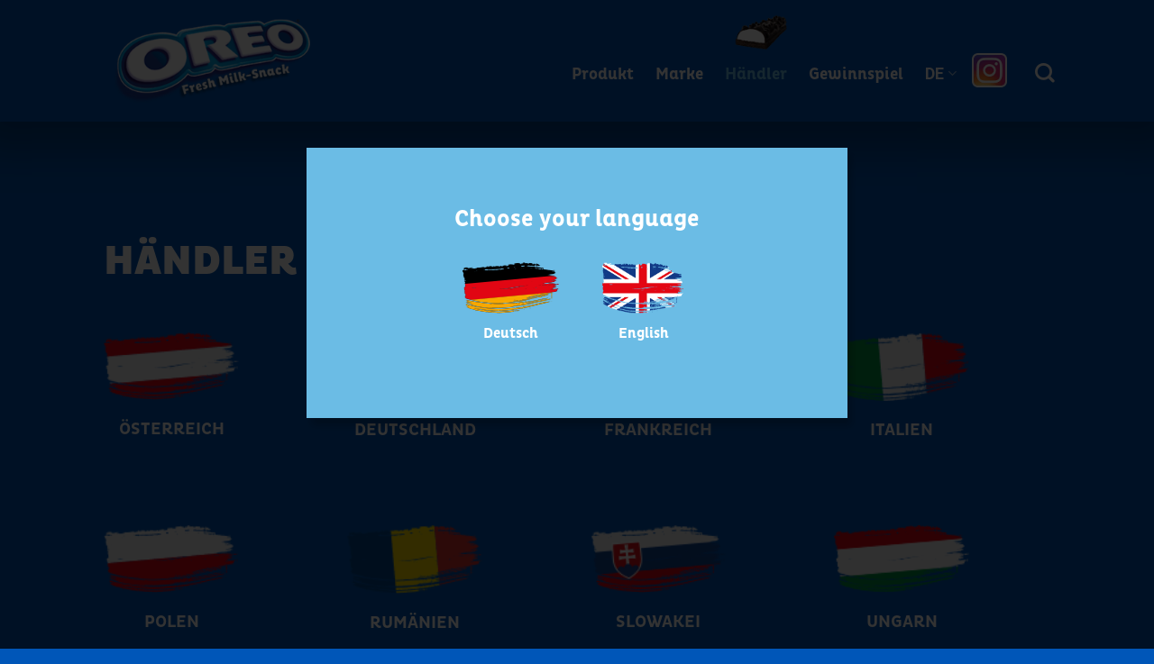

--- FILE ---
content_type: text/html; charset=UTF-8
request_url: https://www.oreo-milksnack.com/haendler/
body_size: 19824
content:
<!DOCTYPE html>
<!--[if IE 9 ]> <html lang="de-DE" class="ie9 loading-site no-js"> <![endif]-->
<!--[if IE 8 ]> <html lang="de-DE" class="ie8 loading-site no-js"> <![endif]-->
<!--[if (gte IE 9)|!(IE)]><!--><html lang="de-DE" class="loading-site no-js"> <!--<![endif]-->
<head>
    <meta charset="UTF-8" />
    <link rel="profile" href="http://gmpg.org/xfn/11" />
    <link rel="pingback" href="https://www.oreo-milksnack.com/xmlrpc.php" />
    <!-- Google Tag Manager -->
    <script>(function(w,d,s,l,i){w[l]=w[l]||[];w[l].push(

            {'gtm.start': new Date().getTime(),event:'gtm.js'}
        );var f=d.getElementsByTagName(s)[0],
            j=d.createElement(s),dl=l!='dataLayer'?'&l='+l:'';j.async=true;j.src=
            'https://www.googletagmanager.com/gtm.js?id='+i+dl;f.parentNode.insertBefore(j,f);
        })(window,document,'script','dataLayer','GTM-MZX6FWD');</script>
    <!-- End Google Tag Manager -->
    <script>(function(html){html.className = html.className.replace(/\bno-js\b/,'js')})(document.documentElement);</script>
<meta name='robots' content='index, follow, max-image-preview:large, max-snippet:-1, max-video-preview:-1' />
	<style>img:is([sizes="auto" i], [sizes^="auto," i]) { contain-intrinsic-size: 3000px 1500px }</style>
	<link rel="alternate" hreflang="en" href="https://www.oreo-milksnack.com/en/retailer/" />
<link rel="alternate" hreflang="de" href="https://www.oreo-milksnack.com/haendler/" />
<link rel="alternate" hreflang="x-default" href="https://www.oreo-milksnack.com/haendler/" />
<meta name="viewport" content="width=device-width, initial-scale=1" />
	<!-- This site is optimized with the Yoast SEO plugin v26.6 - https://yoast.com/wordpress/plugins/seo/ -->
	<title>Händler - Oreo Fresh Milk-Snack</title>
	<meta name="description" content="Eine Übersicht aller Länder, in denen der neue Oreo Fresh Milk-Snack angeboten wird, finden Sie auf dieser Seite. Jetzt Oreo Fresh Milk-Snack probieren!" />
	<link rel="canonical" href="https://www.oreo-milksnack.com/haendler/" />
	<meta property="og:locale" content="de_DE" />
	<meta property="og:type" content="article" />
	<meta property="og:title" content="Händler - Oreo Fresh Milk-Snack" />
	<meta property="og:description" content="Eine Übersicht aller Länder, in denen der neue Oreo Fresh Milk-Snack angeboten wird, finden Sie auf dieser Seite. Jetzt Oreo Fresh Milk-Snack probieren!" />
	<meta property="og:url" content="https://www.oreo-milksnack.com/haendler/" />
	<meta property="og:site_name" content="Oreo Fresh Milk-Snack" />
	<meta property="article:modified_time" content="2023-09-06T06:26:30+00:00" />
	<meta name="twitter:card" content="summary_large_image" />
	<meta name="twitter:label1" content="Geschätzte Lesezeit" />
	<meta name="twitter:data1" content="3 Minuten" />
	<script type="application/ld+json" class="yoast-schema-graph">{"@context":"https://schema.org","@graph":[{"@type":"WebPage","@id":"https://www.oreo-milksnack.com/haendler/","url":"https://www.oreo-milksnack.com/haendler/","name":"Händler - Oreo Fresh Milk-Snack","isPartOf":{"@id":"https://www.oreo-milksnack.com/#website"},"datePublished":"2019-12-03T14:58:34+00:00","dateModified":"2023-09-06T06:26:30+00:00","description":"Eine Übersicht aller Länder, in denen der neue Oreo Fresh Milk-Snack angeboten wird, finden Sie auf dieser Seite. Jetzt Oreo Fresh Milk-Snack probieren!","breadcrumb":{"@id":"https://www.oreo-milksnack.com/haendler/#breadcrumb"},"inLanguage":"de","potentialAction":[{"@type":"ReadAction","target":["https://www.oreo-milksnack.com/haendler/"]}]},{"@type":"BreadcrumbList","@id":"https://www.oreo-milksnack.com/haendler/#breadcrumb","itemListElement":[{"@type":"ListItem","position":1,"name":"Startseite","item":"https://www.oreo-milksnack.com/"},{"@type":"ListItem","position":2,"name":"Händler"}]},{"@type":"WebSite","@id":"https://www.oreo-milksnack.com/#website","url":"https://www.oreo-milksnack.com/","name":"Oreo Fresh Milk-Snack","description":"","potentialAction":[{"@type":"SearchAction","target":{"@type":"EntryPoint","urlTemplate":"https://www.oreo-milksnack.com/?s={search_term_string}"},"query-input":{"@type":"PropertyValueSpecification","valueRequired":true,"valueName":"search_term_string"}}],"inLanguage":"de"}]}</script>
	<!-- / Yoast SEO plugin. -->


<link rel='dns-prefetch' href='//www.oreo-milksnack.com' />
<link rel='dns-prefetch' href='//cdn.jsdelivr.net' />
<link rel='prefetch' href='https://www.oreo-milksnack.com/wp-content/themes/flatsome/assets/js/chunk.countup.js?ver=3.16.6' />
<link rel='prefetch' href='https://www.oreo-milksnack.com/wp-content/themes/flatsome/assets/js/chunk.sticky-sidebar.js?ver=3.16.6' />
<link rel='prefetch' href='https://www.oreo-milksnack.com/wp-content/themes/flatsome/assets/js/chunk.tooltips.js?ver=3.16.6' />
<link rel='prefetch' href='https://www.oreo-milksnack.com/wp-content/themes/flatsome/assets/js/chunk.vendors-popups.js?ver=3.16.6' />
<link rel='prefetch' href='https://www.oreo-milksnack.com/wp-content/themes/flatsome/assets/js/chunk.vendors-slider.js?ver=3.16.6' />
<link rel="alternate" type="application/rss+xml" title="Oreo Fresh Milk-Snack &raquo; Feed" href="https://www.oreo-milksnack.com/feed/" />
<script type="text/javascript">
/* <![CDATA[ */
window._wpemojiSettings = {"baseUrl":"https:\/\/s.w.org\/images\/core\/emoji\/16.0.1\/72x72\/","ext":".png","svgUrl":"https:\/\/s.w.org\/images\/core\/emoji\/16.0.1\/svg\/","svgExt":".svg","source":{"concatemoji":"https:\/\/www.oreo-milksnack.com\/wp-includes\/js\/wp-emoji-release.min.js?ver=6.8.3"}};
/*! This file is auto-generated */
!function(s,n){var o,i,e;function c(e){try{var t={supportTests:e,timestamp:(new Date).valueOf()};sessionStorage.setItem(o,JSON.stringify(t))}catch(e){}}function p(e,t,n){e.clearRect(0,0,e.canvas.width,e.canvas.height),e.fillText(t,0,0);var t=new Uint32Array(e.getImageData(0,0,e.canvas.width,e.canvas.height).data),a=(e.clearRect(0,0,e.canvas.width,e.canvas.height),e.fillText(n,0,0),new Uint32Array(e.getImageData(0,0,e.canvas.width,e.canvas.height).data));return t.every(function(e,t){return e===a[t]})}function u(e,t){e.clearRect(0,0,e.canvas.width,e.canvas.height),e.fillText(t,0,0);for(var n=e.getImageData(16,16,1,1),a=0;a<n.data.length;a++)if(0!==n.data[a])return!1;return!0}function f(e,t,n,a){switch(t){case"flag":return n(e,"\ud83c\udff3\ufe0f\u200d\u26a7\ufe0f","\ud83c\udff3\ufe0f\u200b\u26a7\ufe0f")?!1:!n(e,"\ud83c\udde8\ud83c\uddf6","\ud83c\udde8\u200b\ud83c\uddf6")&&!n(e,"\ud83c\udff4\udb40\udc67\udb40\udc62\udb40\udc65\udb40\udc6e\udb40\udc67\udb40\udc7f","\ud83c\udff4\u200b\udb40\udc67\u200b\udb40\udc62\u200b\udb40\udc65\u200b\udb40\udc6e\u200b\udb40\udc67\u200b\udb40\udc7f");case"emoji":return!a(e,"\ud83e\udedf")}return!1}function g(e,t,n,a){var r="undefined"!=typeof WorkerGlobalScope&&self instanceof WorkerGlobalScope?new OffscreenCanvas(300,150):s.createElement("canvas"),o=r.getContext("2d",{willReadFrequently:!0}),i=(o.textBaseline="top",o.font="600 32px Arial",{});return e.forEach(function(e){i[e]=t(o,e,n,a)}),i}function t(e){var t=s.createElement("script");t.src=e,t.defer=!0,s.head.appendChild(t)}"undefined"!=typeof Promise&&(o="wpEmojiSettingsSupports",i=["flag","emoji"],n.supports={everything:!0,everythingExceptFlag:!0},e=new Promise(function(e){s.addEventListener("DOMContentLoaded",e,{once:!0})}),new Promise(function(t){var n=function(){try{var e=JSON.parse(sessionStorage.getItem(o));if("object"==typeof e&&"number"==typeof e.timestamp&&(new Date).valueOf()<e.timestamp+604800&&"object"==typeof e.supportTests)return e.supportTests}catch(e){}return null}();if(!n){if("undefined"!=typeof Worker&&"undefined"!=typeof OffscreenCanvas&&"undefined"!=typeof URL&&URL.createObjectURL&&"undefined"!=typeof Blob)try{var e="postMessage("+g.toString()+"("+[JSON.stringify(i),f.toString(),p.toString(),u.toString()].join(",")+"));",a=new Blob([e],{type:"text/javascript"}),r=new Worker(URL.createObjectURL(a),{name:"wpTestEmojiSupports"});return void(r.onmessage=function(e){c(n=e.data),r.terminate(),t(n)})}catch(e){}c(n=g(i,f,p,u))}t(n)}).then(function(e){for(var t in e)n.supports[t]=e[t],n.supports.everything=n.supports.everything&&n.supports[t],"flag"!==t&&(n.supports.everythingExceptFlag=n.supports.everythingExceptFlag&&n.supports[t]);n.supports.everythingExceptFlag=n.supports.everythingExceptFlag&&!n.supports.flag,n.DOMReady=!1,n.readyCallback=function(){n.DOMReady=!0}}).then(function(){return e}).then(function(){var e;n.supports.everything||(n.readyCallback(),(e=n.source||{}).concatemoji?t(e.concatemoji):e.wpemoji&&e.twemoji&&(t(e.twemoji),t(e.wpemoji)))}))}((window,document),window._wpemojiSettings);
/* ]]> */
</script>
<style id='wp-emoji-styles-inline-css' type='text/css'>

	img.wp-smiley, img.emoji {
		display: inline !important;
		border: none !important;
		box-shadow: none !important;
		height: 1em !important;
		width: 1em !important;
		margin: 0 0.07em !important;
		vertical-align: -0.1em !important;
		background: none !important;
		padding: 0 !important;
	}
</style>
<style id='wp-block-library-inline-css' type='text/css'>
:root{--wp-admin-theme-color:#007cba;--wp-admin-theme-color--rgb:0,124,186;--wp-admin-theme-color-darker-10:#006ba1;--wp-admin-theme-color-darker-10--rgb:0,107,161;--wp-admin-theme-color-darker-20:#005a87;--wp-admin-theme-color-darker-20--rgb:0,90,135;--wp-admin-border-width-focus:2px;--wp-block-synced-color:#7a00df;--wp-block-synced-color--rgb:122,0,223;--wp-bound-block-color:var(--wp-block-synced-color)}@media (min-resolution:192dpi){:root{--wp-admin-border-width-focus:1.5px}}.wp-element-button{cursor:pointer}:root{--wp--preset--font-size--normal:16px;--wp--preset--font-size--huge:42px}:root .has-very-light-gray-background-color{background-color:#eee}:root .has-very-dark-gray-background-color{background-color:#313131}:root .has-very-light-gray-color{color:#eee}:root .has-very-dark-gray-color{color:#313131}:root .has-vivid-green-cyan-to-vivid-cyan-blue-gradient-background{background:linear-gradient(135deg,#00d084,#0693e3)}:root .has-purple-crush-gradient-background{background:linear-gradient(135deg,#34e2e4,#4721fb 50%,#ab1dfe)}:root .has-hazy-dawn-gradient-background{background:linear-gradient(135deg,#faaca8,#dad0ec)}:root .has-subdued-olive-gradient-background{background:linear-gradient(135deg,#fafae1,#67a671)}:root .has-atomic-cream-gradient-background{background:linear-gradient(135deg,#fdd79a,#004a59)}:root .has-nightshade-gradient-background{background:linear-gradient(135deg,#330968,#31cdcf)}:root .has-midnight-gradient-background{background:linear-gradient(135deg,#020381,#2874fc)}.has-regular-font-size{font-size:1em}.has-larger-font-size{font-size:2.625em}.has-normal-font-size{font-size:var(--wp--preset--font-size--normal)}.has-huge-font-size{font-size:var(--wp--preset--font-size--huge)}.has-text-align-center{text-align:center}.has-text-align-left{text-align:left}.has-text-align-right{text-align:right}#end-resizable-editor-section{display:none}.aligncenter{clear:both}.items-justified-left{justify-content:flex-start}.items-justified-center{justify-content:center}.items-justified-right{justify-content:flex-end}.items-justified-space-between{justify-content:space-between}.screen-reader-text{border:0;clip-path:inset(50%);height:1px;margin:-1px;overflow:hidden;padding:0;position:absolute;width:1px;word-wrap:normal!important}.screen-reader-text:focus{background-color:#ddd;clip-path:none;color:#444;display:block;font-size:1em;height:auto;left:5px;line-height:normal;padding:15px 23px 14px;text-decoration:none;top:5px;width:auto;z-index:100000}html :where(.has-border-color){border-style:solid}html :where([style*=border-top-color]){border-top-style:solid}html :where([style*=border-right-color]){border-right-style:solid}html :where([style*=border-bottom-color]){border-bottom-style:solid}html :where([style*=border-left-color]){border-left-style:solid}html :where([style*=border-width]){border-style:solid}html :where([style*=border-top-width]){border-top-style:solid}html :where([style*=border-right-width]){border-right-style:solid}html :where([style*=border-bottom-width]){border-bottom-style:solid}html :where([style*=border-left-width]){border-left-style:solid}html :where(img[class*=wp-image-]){height:auto;max-width:100%}:where(figure){margin:0 0 1em}html :where(.is-position-sticky){--wp-admin--admin-bar--position-offset:var(--wp-admin--admin-bar--height,0px)}@media screen and (max-width:600px){html :where(.is-position-sticky){--wp-admin--admin-bar--position-offset:0px}}
</style>
<style id='classic-theme-styles-inline-css' type='text/css'>
/*! This file is auto-generated */
.wp-block-button__link{color:#fff;background-color:#32373c;border-radius:9999px;box-shadow:none;text-decoration:none;padding:calc(.667em + 2px) calc(1.333em + 2px);font-size:1.125em}.wp-block-file__button{background:#32373c;color:#fff;text-decoration:none}
</style>
<link rel='stylesheet' id='rs-plugin-settings-css' href='https://www.oreo-milksnack.com/wp-content/plugins/revslider/public/assets/css/rs6.css?ver=6.1.8' type='text/css' media='all' />
<style id='rs-plugin-settings-inline-css' type='text/css'>
#rs-demo-id {}
</style>
<link rel='stylesheet' id='wpml-menu-item-0-css' href='https://www.oreo-milksnack.com/wp-content/plugins/sitepress-multilingual-cms/templates/language-switchers/menu-item/style.min.css?ver=1' type='text/css' media='all' />
<link rel='stylesheet' id='borlabs-cookie-css' href='https://www.oreo-milksnack.com/wp-content/cache/borlabs-cookie/borlabs-cookie_1_de.css?ver=2.3.5-89' type='text/css' media='all' />
<link rel='stylesheet' id='flatsome-main-css' href='https://www.oreo-milksnack.com/wp-content/themes/flatsome/assets/css/flatsome.css?ver=3.16.6' type='text/css' media='all' />
<style id='flatsome-main-inline-css' type='text/css'>
@font-face {
				font-family: "fl-icons";
				font-display: block;
				src: url(https://www.oreo-milksnack.com/wp-content/themes/flatsome/assets/css/icons/fl-icons.eot?v=3.16.6);
				src:
					url(https://www.oreo-milksnack.com/wp-content/themes/flatsome/assets/css/icons/fl-icons.eot#iefix?v=3.16.6) format("embedded-opentype"),
					url(https://www.oreo-milksnack.com/wp-content/themes/flatsome/assets/css/icons/fl-icons.woff2?v=3.16.6) format("woff2"),
					url(https://www.oreo-milksnack.com/wp-content/themes/flatsome/assets/css/icons/fl-icons.ttf?v=3.16.6) format("truetype"),
					url(https://www.oreo-milksnack.com/wp-content/themes/flatsome/assets/css/icons/fl-icons.woff?v=3.16.6) format("woff"),
					url(https://www.oreo-milksnack.com/wp-content/themes/flatsome/assets/css/icons/fl-icons.svg?v=3.16.6#fl-icons) format("svg");
			}
</style>
<link rel='stylesheet' id='flatsome-style-css' href='https://www.oreo-milksnack.com/wp-content/themes/oreo/style.css?ver=3.0' type='text/css' media='all' />
<script type="text/javascript" src="https://www.oreo-milksnack.com/wp-includes/js/jquery/jquery.min.js?ver=3.7.1" id="jquery-core-js"></script>
<script type="text/javascript" src="https://www.oreo-milksnack.com/wp-includes/js/jquery/jquery-migrate.min.js?ver=3.4.1" id="jquery-migrate-js"></script>
<script type="text/javascript" src="https://www.oreo-milksnack.com/wp-content/plugins/revslider/public/assets/js/revolution.tools.min.js?ver=6.0" id="tp-tools-js"></script>
<script type="text/javascript" src="https://www.oreo-milksnack.com/wp-content/plugins/revslider/public/assets/js/rs6.min.js?ver=6.1.8" id="revmin-js"></script>
<script type="text/javascript" src="https://www.oreo-milksnack.com/wp-content/themes/oreo/js/Hyphenator.js?ver=6.8.3" id="Hyphenator-js"></script>
<link rel="https://api.w.org/" href="https://www.oreo-milksnack.com/wp-json/" /><link rel="alternate" title="JSON" type="application/json" href="https://www.oreo-milksnack.com/wp-json/wp/v2/pages/69" /><link rel="EditURI" type="application/rsd+xml" title="RSD" href="https://www.oreo-milksnack.com/xmlrpc.php?rsd" />
<meta name="generator" content="WordPress 6.8.3" />
<link rel='shortlink' href='https://www.oreo-milksnack.com/?p=69' />
<link rel="alternate" title="oEmbed (JSON)" type="application/json+oembed" href="https://www.oreo-milksnack.com/wp-json/oembed/1.0/embed?url=https%3A%2F%2Fwww.oreo-milksnack.com%2Fhaendler%2F" />
<link rel="alternate" title="oEmbed (XML)" type="text/xml+oembed" href="https://www.oreo-milksnack.com/wp-json/oembed/1.0/embed?url=https%3A%2F%2Fwww.oreo-milksnack.com%2Fhaendler%2F&#038;format=xml" />
<meta name="generator" content="WPML ver:4.8.6 stt:1,3;" />
<style>.bg{opacity: 0; transition: opacity 1s; -webkit-transition: opacity 1s;} .bg-loaded{opacity: 1;}</style><!-- Google Tag Manager -->
<script>if('0'==='1'){(function(w,d,s,l,i){w[l]=w[l]||[];w[l].push({"gtm.start":
new Date().getTime(),event:"gtm.js"});var f=d.getElementsByTagName(s)[0],
j=d.createElement(s),dl=l!="dataLayer"?"&l="+l:"";j.async=true;j.src=
"https://www.googletagmanager.com/gtm.js?id="+i+dl;f.parentNode.insertBefore(j,f);
})(window,document,"script","dataLayer","GTM-MZX6FWD");}</script>
<!-- End Google Tag Manager --><meta name="generator" content="Powered by Slider Revolution 6.1.8 - responsive, Mobile-Friendly Slider Plugin for WordPress with comfortable drag and drop interface." />
<link rel="icon" href="https://www.oreo-milksnack.com/wp-content/uploads/2020/01/cropped-fav-32x32.png" sizes="32x32" />
<link rel="icon" href="https://www.oreo-milksnack.com/wp-content/uploads/2020/01/cropped-fav-192x192.png" sizes="192x192" />
<link rel="apple-touch-icon" href="https://www.oreo-milksnack.com/wp-content/uploads/2020/01/cropped-fav-180x180.png" />
<meta name="msapplication-TileImage" content="https://www.oreo-milksnack.com/wp-content/uploads/2020/01/cropped-fav-270x270.png" />
<script type="text/javascript">function setREVStartSize(e){			
			try {								
				var pw = document.getElementById(e.c).parentNode.offsetWidth,
					newh;
				pw = pw===0 || isNaN(pw) ? window.innerWidth : pw;
				e.tabw = e.tabw===undefined ? 0 : parseInt(e.tabw);
				e.thumbw = e.thumbw===undefined ? 0 : parseInt(e.thumbw);
				e.tabh = e.tabh===undefined ? 0 : parseInt(e.tabh);
				e.thumbh = e.thumbh===undefined ? 0 : parseInt(e.thumbh);
				e.tabhide = e.tabhide===undefined ? 0 : parseInt(e.tabhide);
				e.thumbhide = e.thumbhide===undefined ? 0 : parseInt(e.thumbhide);
				e.mh = e.mh===undefined || e.mh=="" || e.mh==="auto" ? 0 : parseInt(e.mh,0);		
				if(e.layout==="fullscreen" || e.l==="fullscreen") 						
					newh = Math.max(e.mh,window.innerHeight);				
				else{					
					e.gw = Array.isArray(e.gw) ? e.gw : [e.gw];
					for (var i in e.rl) if (e.gw[i]===undefined || e.gw[i]===0) e.gw[i] = e.gw[i-1];					
					e.gh = e.el===undefined || e.el==="" || (Array.isArray(e.el) && e.el.length==0)? e.gh : e.el;
					e.gh = Array.isArray(e.gh) ? e.gh : [e.gh];
					for (var i in e.rl) if (e.gh[i]===undefined || e.gh[i]===0) e.gh[i] = e.gh[i-1];
										
					var nl = new Array(e.rl.length),
						ix = 0,						
						sl;					
					e.tabw = e.tabhide>=pw ? 0 : e.tabw;
					e.thumbw = e.thumbhide>=pw ? 0 : e.thumbw;
					e.tabh = e.tabhide>=pw ? 0 : e.tabh;
					e.thumbh = e.thumbhide>=pw ? 0 : e.thumbh;					
					for (var i in e.rl) nl[i] = e.rl[i]<window.innerWidth ? 0 : e.rl[i];
					sl = nl[0];									
					for (var i in nl) if (sl>nl[i] && nl[i]>0) { sl = nl[i]; ix=i;}															
					var m = pw>(e.gw[ix]+e.tabw+e.thumbw) ? 1 : (pw-(e.tabw+e.thumbw)) / (e.gw[ix]);					

					newh =  (e.type==="carousel" && e.justify==="true" ? e.gh[ix] : (e.gh[ix] * m)) + (e.tabh + e.thumbh);
				}			
				
				if(window.rs_init_css===undefined) window.rs_init_css = document.head.appendChild(document.createElement("style"));					
				document.getElementById(e.c).height = newh;
				window.rs_init_css.innerHTML += "#"+e.c+"_wrapper { height: "+newh+"px }";				
			} catch(e){
				console.log("Failure at Presize of Slider:" + e)
			}					   
		  };</script>
<style id="custom-css" type="text/css">:root {--primary-color: #446084;}html{background-color:#0056b8!important;}.sticky-add-to-cart--active, #wrapper,#main,#main.dark{background-color: #0056b8}.header-main{height: 135px}#logo img{max-height: 135px}#logo{width:269px;}.header-bottom{min-height: 55px}.header-top{min-height: 30px}.transparent .header-main{height: 265px}.transparent #logo img{max-height: 265px}.has-transparent + .page-title:first-of-type,.has-transparent + #main > .page-title,.has-transparent + #main > div > .page-title,.has-transparent + #main .page-header-wrapper:first-of-type .page-title{padding-top: 265px;}.header.show-on-scroll,.stuck .header-main{height:90px!important}.stuck #logo img{max-height: 90px!important}.header-bg-color {background-color: #0056b8}.header-bottom {background-color: #f1f1f1}.header-main .nav > li > a{line-height: 16px }.stuck .header-main .nav > li > a{line-height: 50px }.header-bottom-nav > li > a{line-height: 16px }@media (max-width: 549px) {.header-main{height: 90px}#logo img{max-height: 90px}}.main-menu-overlay{background-color: #7d69ac}.nav-dropdown{font-size:100%}body{color: #ffffff}h1,h2,h3,h4,h5,h6,.heading-font{color: #ffffff;}body{font-size: 100%;}@media screen and (max-width: 549px){body{font-size: 100%;}}body{font-family: Roboto, sans-serif;}body {font-weight: 400;font-style: normal;}.nav > li > a {font-family: Roboto, sans-serif;}.mobile-sidebar-levels-2 .nav > li > ul > li > a {font-family: Roboto, sans-serif;}.nav > li > a,.mobile-sidebar-levels-2 .nav > li > ul > li > a {font-weight: 400;font-style: normal;}h1,h2,h3,h4,h5,h6,.heading-font, .off-canvas-center .nav-sidebar.nav-vertical > li > a{font-family: Roboto, sans-serif;}h1,h2,h3,h4,h5,h6,.heading-font,.banner h1,.banner h2 {font-weight: 700;font-style: normal;}.alt-font{font-family: Roboto, sans-serif;}.alt-font {font-weight: 400!important;font-style: normal!important;}.nav > li > a, .links > li > a{text-transform: none;}a{color: #ffffff;}a:hover{color: #000000;}.tagcloud a:hover{border-color: #000000;background-color: #000000;}.footer-2{background-color: #6bbce5}.absolute-footer, html{background-color: #6bbce5}.nav-vertical-fly-out > li + li {border-top-width: 1px; border-top-style: solid;}.label-new.menu-item > a:after{content:"Neu";}.label-hot.menu-item > a:after{content:"Hot";}.label-sale.menu-item > a:after{content:"Ausverkauf";}.label-popular.menu-item > a:after{content:"Beliebt";}</style><style id="kirki-inline-styles">/* cyrillic-ext */
@font-face {
  font-family: 'Roboto';
  font-style: normal;
  font-weight: 400;
  font-stretch: normal;
  font-display: swap;
  src: url(https://www.oreo-milksnack.com/wp-content/fonts/roboto/font) format('woff');
  unicode-range: U+0460-052F, U+1C80-1C8A, U+20B4, U+2DE0-2DFF, U+A640-A69F, U+FE2E-FE2F;
}
/* cyrillic */
@font-face {
  font-family: 'Roboto';
  font-style: normal;
  font-weight: 400;
  font-stretch: normal;
  font-display: swap;
  src: url(https://www.oreo-milksnack.com/wp-content/fonts/roboto/font) format('woff');
  unicode-range: U+0301, U+0400-045F, U+0490-0491, U+04B0-04B1, U+2116;
}
/* greek-ext */
@font-face {
  font-family: 'Roboto';
  font-style: normal;
  font-weight: 400;
  font-stretch: normal;
  font-display: swap;
  src: url(https://www.oreo-milksnack.com/wp-content/fonts/roboto/font) format('woff');
  unicode-range: U+1F00-1FFF;
}
/* greek */
@font-face {
  font-family: 'Roboto';
  font-style: normal;
  font-weight: 400;
  font-stretch: normal;
  font-display: swap;
  src: url(https://www.oreo-milksnack.com/wp-content/fonts/roboto/font) format('woff');
  unicode-range: U+0370-0377, U+037A-037F, U+0384-038A, U+038C, U+038E-03A1, U+03A3-03FF;
}
/* math */
@font-face {
  font-family: 'Roboto';
  font-style: normal;
  font-weight: 400;
  font-stretch: normal;
  font-display: swap;
  src: url(https://www.oreo-milksnack.com/wp-content/fonts/roboto/font) format('woff');
  unicode-range: U+0302-0303, U+0305, U+0307-0308, U+0310, U+0312, U+0315, U+031A, U+0326-0327, U+032C, U+032F-0330, U+0332-0333, U+0338, U+033A, U+0346, U+034D, U+0391-03A1, U+03A3-03A9, U+03B1-03C9, U+03D1, U+03D5-03D6, U+03F0-03F1, U+03F4-03F5, U+2016-2017, U+2034-2038, U+203C, U+2040, U+2043, U+2047, U+2050, U+2057, U+205F, U+2070-2071, U+2074-208E, U+2090-209C, U+20D0-20DC, U+20E1, U+20E5-20EF, U+2100-2112, U+2114-2115, U+2117-2121, U+2123-214F, U+2190, U+2192, U+2194-21AE, U+21B0-21E5, U+21F1-21F2, U+21F4-2211, U+2213-2214, U+2216-22FF, U+2308-230B, U+2310, U+2319, U+231C-2321, U+2336-237A, U+237C, U+2395, U+239B-23B7, U+23D0, U+23DC-23E1, U+2474-2475, U+25AF, U+25B3, U+25B7, U+25BD, U+25C1, U+25CA, U+25CC, U+25FB, U+266D-266F, U+27C0-27FF, U+2900-2AFF, U+2B0E-2B11, U+2B30-2B4C, U+2BFE, U+3030, U+FF5B, U+FF5D, U+1D400-1D7FF, U+1EE00-1EEFF;
}
/* symbols */
@font-face {
  font-family: 'Roboto';
  font-style: normal;
  font-weight: 400;
  font-stretch: normal;
  font-display: swap;
  src: url(https://www.oreo-milksnack.com/wp-content/fonts/roboto/font) format('woff');
  unicode-range: U+0001-000C, U+000E-001F, U+007F-009F, U+20DD-20E0, U+20E2-20E4, U+2150-218F, U+2190, U+2192, U+2194-2199, U+21AF, U+21E6-21F0, U+21F3, U+2218-2219, U+2299, U+22C4-22C6, U+2300-243F, U+2440-244A, U+2460-24FF, U+25A0-27BF, U+2800-28FF, U+2921-2922, U+2981, U+29BF, U+29EB, U+2B00-2BFF, U+4DC0-4DFF, U+FFF9-FFFB, U+10140-1018E, U+10190-1019C, U+101A0, U+101D0-101FD, U+102E0-102FB, U+10E60-10E7E, U+1D2C0-1D2D3, U+1D2E0-1D37F, U+1F000-1F0FF, U+1F100-1F1AD, U+1F1E6-1F1FF, U+1F30D-1F30F, U+1F315, U+1F31C, U+1F31E, U+1F320-1F32C, U+1F336, U+1F378, U+1F37D, U+1F382, U+1F393-1F39F, U+1F3A7-1F3A8, U+1F3AC-1F3AF, U+1F3C2, U+1F3C4-1F3C6, U+1F3CA-1F3CE, U+1F3D4-1F3E0, U+1F3ED, U+1F3F1-1F3F3, U+1F3F5-1F3F7, U+1F408, U+1F415, U+1F41F, U+1F426, U+1F43F, U+1F441-1F442, U+1F444, U+1F446-1F449, U+1F44C-1F44E, U+1F453, U+1F46A, U+1F47D, U+1F4A3, U+1F4B0, U+1F4B3, U+1F4B9, U+1F4BB, U+1F4BF, U+1F4C8-1F4CB, U+1F4D6, U+1F4DA, U+1F4DF, U+1F4E3-1F4E6, U+1F4EA-1F4ED, U+1F4F7, U+1F4F9-1F4FB, U+1F4FD-1F4FE, U+1F503, U+1F507-1F50B, U+1F50D, U+1F512-1F513, U+1F53E-1F54A, U+1F54F-1F5FA, U+1F610, U+1F650-1F67F, U+1F687, U+1F68D, U+1F691, U+1F694, U+1F698, U+1F6AD, U+1F6B2, U+1F6B9-1F6BA, U+1F6BC, U+1F6C6-1F6CF, U+1F6D3-1F6D7, U+1F6E0-1F6EA, U+1F6F0-1F6F3, U+1F6F7-1F6FC, U+1F700-1F7FF, U+1F800-1F80B, U+1F810-1F847, U+1F850-1F859, U+1F860-1F887, U+1F890-1F8AD, U+1F8B0-1F8BB, U+1F8C0-1F8C1, U+1F900-1F90B, U+1F93B, U+1F946, U+1F984, U+1F996, U+1F9E9, U+1FA00-1FA6F, U+1FA70-1FA7C, U+1FA80-1FA89, U+1FA8F-1FAC6, U+1FACE-1FADC, U+1FADF-1FAE9, U+1FAF0-1FAF8, U+1FB00-1FBFF;
}
/* vietnamese */
@font-face {
  font-family: 'Roboto';
  font-style: normal;
  font-weight: 400;
  font-stretch: normal;
  font-display: swap;
  src: url(https://www.oreo-milksnack.com/wp-content/fonts/roboto/font) format('woff');
  unicode-range: U+0102-0103, U+0110-0111, U+0128-0129, U+0168-0169, U+01A0-01A1, U+01AF-01B0, U+0300-0301, U+0303-0304, U+0308-0309, U+0323, U+0329, U+1EA0-1EF9, U+20AB;
}
/* latin-ext */
@font-face {
  font-family: 'Roboto';
  font-style: normal;
  font-weight: 400;
  font-stretch: normal;
  font-display: swap;
  src: url(https://www.oreo-milksnack.com/wp-content/fonts/roboto/font) format('woff');
  unicode-range: U+0100-02BA, U+02BD-02C5, U+02C7-02CC, U+02CE-02D7, U+02DD-02FF, U+0304, U+0308, U+0329, U+1D00-1DBF, U+1E00-1E9F, U+1EF2-1EFF, U+2020, U+20A0-20AB, U+20AD-20C0, U+2113, U+2C60-2C7F, U+A720-A7FF;
}
/* latin */
@font-face {
  font-family: 'Roboto';
  font-style: normal;
  font-weight: 400;
  font-stretch: normal;
  font-display: swap;
  src: url(https://www.oreo-milksnack.com/wp-content/fonts/roboto/font) format('woff');
  unicode-range: U+0000-00FF, U+0131, U+0152-0153, U+02BB-02BC, U+02C6, U+02DA, U+02DC, U+0304, U+0308, U+0329, U+2000-206F, U+20AC, U+2122, U+2191, U+2193, U+2212, U+2215, U+FEFF, U+FFFD;
}
/* cyrillic-ext */
@font-face {
  font-family: 'Roboto';
  font-style: normal;
  font-weight: 700;
  font-stretch: normal;
  font-display: swap;
  src: url(https://www.oreo-milksnack.com/wp-content/fonts/roboto/font) format('woff');
  unicode-range: U+0460-052F, U+1C80-1C8A, U+20B4, U+2DE0-2DFF, U+A640-A69F, U+FE2E-FE2F;
}
/* cyrillic */
@font-face {
  font-family: 'Roboto';
  font-style: normal;
  font-weight: 700;
  font-stretch: normal;
  font-display: swap;
  src: url(https://www.oreo-milksnack.com/wp-content/fonts/roboto/font) format('woff');
  unicode-range: U+0301, U+0400-045F, U+0490-0491, U+04B0-04B1, U+2116;
}
/* greek-ext */
@font-face {
  font-family: 'Roboto';
  font-style: normal;
  font-weight: 700;
  font-stretch: normal;
  font-display: swap;
  src: url(https://www.oreo-milksnack.com/wp-content/fonts/roboto/font) format('woff');
  unicode-range: U+1F00-1FFF;
}
/* greek */
@font-face {
  font-family: 'Roboto';
  font-style: normal;
  font-weight: 700;
  font-stretch: normal;
  font-display: swap;
  src: url(https://www.oreo-milksnack.com/wp-content/fonts/roboto/font) format('woff');
  unicode-range: U+0370-0377, U+037A-037F, U+0384-038A, U+038C, U+038E-03A1, U+03A3-03FF;
}
/* math */
@font-face {
  font-family: 'Roboto';
  font-style: normal;
  font-weight: 700;
  font-stretch: normal;
  font-display: swap;
  src: url(https://www.oreo-milksnack.com/wp-content/fonts/roboto/font) format('woff');
  unicode-range: U+0302-0303, U+0305, U+0307-0308, U+0310, U+0312, U+0315, U+031A, U+0326-0327, U+032C, U+032F-0330, U+0332-0333, U+0338, U+033A, U+0346, U+034D, U+0391-03A1, U+03A3-03A9, U+03B1-03C9, U+03D1, U+03D5-03D6, U+03F0-03F1, U+03F4-03F5, U+2016-2017, U+2034-2038, U+203C, U+2040, U+2043, U+2047, U+2050, U+2057, U+205F, U+2070-2071, U+2074-208E, U+2090-209C, U+20D0-20DC, U+20E1, U+20E5-20EF, U+2100-2112, U+2114-2115, U+2117-2121, U+2123-214F, U+2190, U+2192, U+2194-21AE, U+21B0-21E5, U+21F1-21F2, U+21F4-2211, U+2213-2214, U+2216-22FF, U+2308-230B, U+2310, U+2319, U+231C-2321, U+2336-237A, U+237C, U+2395, U+239B-23B7, U+23D0, U+23DC-23E1, U+2474-2475, U+25AF, U+25B3, U+25B7, U+25BD, U+25C1, U+25CA, U+25CC, U+25FB, U+266D-266F, U+27C0-27FF, U+2900-2AFF, U+2B0E-2B11, U+2B30-2B4C, U+2BFE, U+3030, U+FF5B, U+FF5D, U+1D400-1D7FF, U+1EE00-1EEFF;
}
/* symbols */
@font-face {
  font-family: 'Roboto';
  font-style: normal;
  font-weight: 700;
  font-stretch: normal;
  font-display: swap;
  src: url(https://www.oreo-milksnack.com/wp-content/fonts/roboto/font) format('woff');
  unicode-range: U+0001-000C, U+000E-001F, U+007F-009F, U+20DD-20E0, U+20E2-20E4, U+2150-218F, U+2190, U+2192, U+2194-2199, U+21AF, U+21E6-21F0, U+21F3, U+2218-2219, U+2299, U+22C4-22C6, U+2300-243F, U+2440-244A, U+2460-24FF, U+25A0-27BF, U+2800-28FF, U+2921-2922, U+2981, U+29BF, U+29EB, U+2B00-2BFF, U+4DC0-4DFF, U+FFF9-FFFB, U+10140-1018E, U+10190-1019C, U+101A0, U+101D0-101FD, U+102E0-102FB, U+10E60-10E7E, U+1D2C0-1D2D3, U+1D2E0-1D37F, U+1F000-1F0FF, U+1F100-1F1AD, U+1F1E6-1F1FF, U+1F30D-1F30F, U+1F315, U+1F31C, U+1F31E, U+1F320-1F32C, U+1F336, U+1F378, U+1F37D, U+1F382, U+1F393-1F39F, U+1F3A7-1F3A8, U+1F3AC-1F3AF, U+1F3C2, U+1F3C4-1F3C6, U+1F3CA-1F3CE, U+1F3D4-1F3E0, U+1F3ED, U+1F3F1-1F3F3, U+1F3F5-1F3F7, U+1F408, U+1F415, U+1F41F, U+1F426, U+1F43F, U+1F441-1F442, U+1F444, U+1F446-1F449, U+1F44C-1F44E, U+1F453, U+1F46A, U+1F47D, U+1F4A3, U+1F4B0, U+1F4B3, U+1F4B9, U+1F4BB, U+1F4BF, U+1F4C8-1F4CB, U+1F4D6, U+1F4DA, U+1F4DF, U+1F4E3-1F4E6, U+1F4EA-1F4ED, U+1F4F7, U+1F4F9-1F4FB, U+1F4FD-1F4FE, U+1F503, U+1F507-1F50B, U+1F50D, U+1F512-1F513, U+1F53E-1F54A, U+1F54F-1F5FA, U+1F610, U+1F650-1F67F, U+1F687, U+1F68D, U+1F691, U+1F694, U+1F698, U+1F6AD, U+1F6B2, U+1F6B9-1F6BA, U+1F6BC, U+1F6C6-1F6CF, U+1F6D3-1F6D7, U+1F6E0-1F6EA, U+1F6F0-1F6F3, U+1F6F7-1F6FC, U+1F700-1F7FF, U+1F800-1F80B, U+1F810-1F847, U+1F850-1F859, U+1F860-1F887, U+1F890-1F8AD, U+1F8B0-1F8BB, U+1F8C0-1F8C1, U+1F900-1F90B, U+1F93B, U+1F946, U+1F984, U+1F996, U+1F9E9, U+1FA00-1FA6F, U+1FA70-1FA7C, U+1FA80-1FA89, U+1FA8F-1FAC6, U+1FACE-1FADC, U+1FADF-1FAE9, U+1FAF0-1FAF8, U+1FB00-1FBFF;
}
/* vietnamese */
@font-face {
  font-family: 'Roboto';
  font-style: normal;
  font-weight: 700;
  font-stretch: normal;
  font-display: swap;
  src: url(https://www.oreo-milksnack.com/wp-content/fonts/roboto/font) format('woff');
  unicode-range: U+0102-0103, U+0110-0111, U+0128-0129, U+0168-0169, U+01A0-01A1, U+01AF-01B0, U+0300-0301, U+0303-0304, U+0308-0309, U+0323, U+0329, U+1EA0-1EF9, U+20AB;
}
/* latin-ext */
@font-face {
  font-family: 'Roboto';
  font-style: normal;
  font-weight: 700;
  font-stretch: normal;
  font-display: swap;
  src: url(https://www.oreo-milksnack.com/wp-content/fonts/roboto/font) format('woff');
  unicode-range: U+0100-02BA, U+02BD-02C5, U+02C7-02CC, U+02CE-02D7, U+02DD-02FF, U+0304, U+0308, U+0329, U+1D00-1DBF, U+1E00-1E9F, U+1EF2-1EFF, U+2020, U+20A0-20AB, U+20AD-20C0, U+2113, U+2C60-2C7F, U+A720-A7FF;
}
/* latin */
@font-face {
  font-family: 'Roboto';
  font-style: normal;
  font-weight: 700;
  font-stretch: normal;
  font-display: swap;
  src: url(https://www.oreo-milksnack.com/wp-content/fonts/roboto/font) format('woff');
  unicode-range: U+0000-00FF, U+0131, U+0152-0153, U+02BB-02BC, U+02C6, U+02DA, U+02DC, U+0304, U+0308, U+0329, U+2000-206F, U+20AC, U+2122, U+2191, U+2193, U+2212, U+2215, U+FEFF, U+FFFD;
}</style></head>

<body class="wp-singular page-template page-template-page-blank page-template-page-blank-php page page-id-69 page-parent wp-theme-flatsome wp-child-theme-oreo chrome osx lightbox nav-dropdown-has-arrow nav-dropdown-has-shadow nav-dropdown-has-border">
<!-- Google Tag Manager (noscript) -->
<noscript><iframe src="https://www.googletagmanager.com/ns.html?id=GTM-MZX6FWD"
                  height="0" width="0" style="display:none;visibility:hidden"></iframe></noscript>
<!-- End Google Tag Manager (noscript) -->

<a class="skip-link screen-reader-text" href="#main">Skip to content</a>

<div id="overlay">
    <div id="popup">
        <!--<div id="close">X</div>-->
        <div class="popup-content">
            <h3>Choose your language</h3>
            <div class="language">
                                <div class="en">
                    <a href="https://www.oreo-milksnack.com/haendler"><img src="/wp-content/uploads/2019/12/vektor-smartobjekt-2.png" alt=""></a>
                    <p>Deutsch</p>
                </div>
                <div class="de">
                    <a href="https://www.oreo-milksnack.com/en/haendler"><img src="/wp-content/uploads/2019/12/uk.png" alt=""></a>
                    <p>English</p>
                </div>
            </div>
        </div>
    </div>
</div>

<div id="wrapper">

    
    <header id="header" class="header has-sticky sticky-shrink">
        <div class="header-wrapper">
            <div id="masthead" class="header-main ">
      <div class="header-inner flex-row container logo-left medium-logo-center" role="navigation">

          <!-- Logo -->
          <div id="logo" class="flex-col logo">
            
<!-- Header logo -->
<a href="https://www.oreo-milksnack.com/" title="Oreo Fresh Milk-Snack" rel="home">
		<img width="352" height="140" src="https://www.oreo-milksnack.com/wp-content/uploads/2019/12/oreo-logo-navi-2.png" class="header_logo header-logo" alt="Oreo Fresh Milk-Snack"/><img  width="352" height="140" src="https://www.oreo-milksnack.com/wp-content/uploads/2019/12/oreo-logo-navi-2.png" class="header-logo-dark" alt="Oreo Fresh Milk-Snack"/></a>
          </div>

          <!-- Mobile Left Elements -->
          <div class="flex-col show-for-medium flex-left">
            <ul class="mobile-nav nav nav-left ">
                          </ul>
          </div>

          <!-- Left Elements -->
          <div class="flex-col hide-for-medium flex-left
            flex-grow">
            <ul class="header-nav header-nav-main nav nav-left  nav-uppercase" >
                          </ul>
          </div>

          <!-- Right Elements -->
          <div class="flex-col hide-for-medium flex-right">
            <ul class="header-nav header-nav-main nav nav-right  nav-uppercase">
              <li id="menu-item-82" class="menu-item menu-item-type-post_type menu-item-object-page menu-item-82 menu-item-design-default"><a href="https://www.oreo-milksnack.com/produkt/" class="nav-top-link">Produkt</a></li>
<li id="menu-item-83" class="menu-item menu-item-type-post_type menu-item-object-page menu-item-83 menu-item-design-default"><a href="https://www.oreo-milksnack.com/marke/" class="nav-top-link">Marke</a></li>
<li id="menu-item-80" class="menu-item menu-item-type-post_type menu-item-object-page current-menu-item page_item page-item-69 current_page_item menu-item-80 active menu-item-design-default"><a href="https://www.oreo-milksnack.com/haendler/" aria-current="page" class="nav-top-link">Händler</a></li>
<li id="menu-item-1626" class="menu-item menu-item-type-post_type menu-item-object-page menu-item-1626 menu-item-design-default"><a href="https://www.oreo-milksnack.com/gewinnspiel/" class="nav-top-link">Gewinnspiel</a></li>
<li id="menu-item-wpml-ls-3-de" class="menu-item wpml-ls-slot-3 wpml-ls-item wpml-ls-item-de wpml-ls-current-language wpml-ls-menu-item wpml-ls-last-item menu-item-type-wpml_ls_menu_item menu-item-object-wpml_ls_menu_item menu-item-has-children menu-item-wpml-ls-3-de menu-item-design-default has-dropdown"><a href="https://www.oreo-milksnack.com/haendler/" role="menuitem" class="nav-top-link" aria-expanded="false" aria-haspopup="menu"><span class="wpml-ls-display">DE</span><i class="icon-angle-down" ></i></a>
<ul class="sub-menu nav-dropdown nav-dropdown-default">
	<li id="menu-item-wpml-ls-3-en" class="menu-item wpml-ls-slot-3 wpml-ls-item wpml-ls-item-en wpml-ls-menu-item wpml-ls-first-item menu-item-type-wpml_ls_menu_item menu-item-object-wpml_ls_menu_item menu-item-wpml-ls-3-en"><a title="Zu EN wechseln" href="https://www.oreo-milksnack.com/en/retailer/" aria-label="Zu EN wechseln" role="menuitem"><span class="wpml-ls-display">EN</span></a></li>
</ul>
</li>
<a href="https://www.instagram.com/oreo_milksnack_com/"><img style="height:38px" src="/wp-content/uploads/2019/12/i-instagram-white.png" alt="Instagram" ></a><li class="html custom html_top_right_text"></li><li class="header-search header-search-dropdown has-icon has-dropdown menu-item-has-children">
		<a href="#" aria-label="Search" class="is-small"><i class="icon-search" ></i></a>
		<ul class="nav-dropdown nav-dropdown-default">
	 	<li class="header-search-form search-form html relative has-icon">
	<div class="header-search-form-wrapper">
		<div class="searchform-wrapper ux-search-box relative is-normal"><form method="get" class="searchform" action="https://www.oreo-milksnack.com/" role="search">
		<div class="flex-row relative">
			<div class="flex-col flex-grow">
	   	   <input type="search" class="search-field mb-0" name="s" value="" id="s" placeholder="Search&hellip;" />
			</div>
			<div class="flex-col">
				<button type="submit" class="ux-search-submit submit-button secondary button icon mb-0" aria-label="Submit">
					<i class="icon-search" ></i>				</button>
			</div>
		</div>
    <div class="live-search-results text-left z-top"></div>
</form>
</div>	</div>
</li>
	</ul>
</li>
            </ul>
          </div>

          <!-- Mobile Right Elements -->
          <div class="flex-col show-for-medium flex-right">
            <ul class="mobile-nav nav nav-right ">
              <li class="header-search header-search-dropdown has-icon has-dropdown menu-item-has-children">
		<a href="#" aria-label="Search" class="is-small"><i class="icon-search" ></i></a>
		<ul class="nav-dropdown nav-dropdown-default">
	 	<li class="header-search-form search-form html relative has-icon">
	<div class="header-search-form-wrapper">
		<div class="searchform-wrapper ux-search-box relative is-normal"><form method="get" class="searchform" action="https://www.oreo-milksnack.com/" role="search">
		<div class="flex-row relative">
			<div class="flex-col flex-grow">
	   	   <input type="search" class="search-field mb-0" name="s" value="" id="s" placeholder="Search&hellip;" />
			</div>
			<div class="flex-col">
				<button type="submit" class="ux-search-submit submit-button secondary button icon mb-0" aria-label="Submit">
					<i class="icon-search" ></i>				</button>
			</div>
		</div>
    <div class="live-search-results text-left z-top"></div>
</form>
</div>	</div>
</li>
	</ul>
</li>
<li class="nav-icon has-icon">
  		<a href="#" data-open="#main-menu" data-pos="right" data-bg="main-menu-overlay" data-color="" class="is-small" aria-label="Menu" aria-controls="main-menu" aria-expanded="false">

		  <i class="icon-menu" ></i>
		  		</a>
	</li>
            </ul>
          </div>

      </div>

            <div class="container"><div class="top-divider full-width"></div></div>
      </div>

<div class="header-bg-container fill"><div class="header-bg-image fill"></div><div class="header-bg-color fill"></div></div>        </div><!-- header-wrapper-->
    </header>

    
    <main id="main" class="">


<div id="content" role="main" class="content-area">

		
				<div id="gap-1670382831" class="gap-element clearfix hide-for-medium" style="display:block; height:auto;">
		
<style>
#gap-1670382831 {
  padding-top: 100px;
}
</style>
	</div>
	
	<section class="section hide-for-small" id="section_1098858647">
		<div class="bg section-bg fill bg-fill  bg-loaded" >

			
			
			

		</div>

		

		<div class="section-content relative">
			
<div class="row"  id="row-573151613">

	<div id="col-378751958" class="col small-12 large-12"  >
				<div class="col-inner"  >
			
			
<h1>HÄNDLER</h1>
		</div>
					</div>

	
</div>
<div class="row"  id="row-1173415534">

	<div id="col-1287995982" class="col medium-2 small-6 large-2"  >
				<div class="col-inner"  >
			
			
	<div class="img has-hover x md-x lg-x y md-y lg-y" id="image_1800488042">
		<a class="" href="/oesterreich/"  >						<div class="img-inner dark" >
			<img decoding="async" width="114" height="57" src="https://www.oreo-milksnack.com/wp-content/uploads/2020/01/AT.png" class="attachment-large size-large" alt="" />						
					</div>
						</a>		
<style>
#image_1800488042 {
  width: 100%;
}
</style>
	</div>
	
<h4 style="text-align: center;">ÖSTERREICH</h4>
		</div>
					</div>

	

	<div id="col-1698519103" class="col hide-for-small medium-1 small-12 large-1"  >
				<div class="col-inner"  >
			
			
		</div>
					</div>

	

	<div id="col-2079010135" class="col medium-2 small-6 large-2"  >
				<div class="col-inner"  >
			
			
	<div class="img has-hover x md-x lg-x y md-y lg-y" id="image_1416085370">
		<a class="" href="/deutschland/"  >						<div class="img-inner dark" >
			<img decoding="async" width="113" height="57" src="https://www.oreo-milksnack.com/wp-content/uploads/2020/01/DE.png" class="attachment-large size-large" alt="" />						
					</div>
						</a>		
<style>
#image_1416085370 {
  width: 100%;
}
</style>
	</div>
	
<h4 style="text-align: center;">DEUTSCHLAND</h4>
		</div>
					</div>

	

	<div id="col-1760565274" class="col hide-for-small medium-1 small-6 large-1"  >
				<div class="col-inner"  >
			
			
		</div>
					</div>

	

	<div id="col-1390509962" class="col medium-2 small-6 large-2"  >
				<div class="col-inner"  >
			
			
	<div class="img has-hover x md-x lg-x y md-y lg-y" id="image_95484580">
		<a class="" href="/frankreich/"  >						<div class="img-inner dark" >
			<img decoding="async" width="113" height="57" src="https://www.oreo-milksnack.com/wp-content/uploads/2020/01/FR.png" class="attachment-large size-large" alt="" />						
					</div>
						</a>		
<style>
#image_95484580 {
  width: 100%;
}
</style>
	</div>
	
<h4 style="text-align: center;">FRANKREICH</h4>
		</div>
					</div>

	

	<div id="col-789801101" class="col hide-for-small medium-1 small-12 large-1"  >
				<div class="col-inner"  >
			
			
		</div>
					</div>

	

	<div id="col-770956805" class="col medium-2 small-12 large-2"  >
				<div class="col-inner"  >
			
			
	<div class="img has-hover x md-x lg-x y md-y lg-y" id="image_1896199419">
		<a class="" href="/italien/"  >						<div class="img-inner dark" >
			<img loading="lazy" decoding="async" width="113" height="57" src="https://www.oreo-milksnack.com/wp-content/uploads/2020/01/IT.png" class="attachment-large size-large" alt="" />						
					</div>
						</a>		
<style>
#image_1896199419 {
  width: 100%;
}
</style>
	</div>
	
<h4 style="text-align: center;">ITALIEN</h4>
		</div>
					</div>

	
</div>
	<div id="gap-2099145481" class="gap-element clearfix hide-for-medium" style="display:block; height:auto;">
		
<style>
#gap-2099145481 {
  padding-top: 50px;
}
</style>
	</div>
	
	<div id="gap-313343115" class="gap-element clearfix show-for-medium hide-for-small" style="display:block; height:auto;">
		
<style>
#gap-313343115 {
  padding-top: 30px;
}
</style>
	</div>
	
<div class="row"  id="row-1387020183">

	<div id="col-1427967750" class="col medium-2 small-6 large-2"  >
				<div class="col-inner"  >
			
			
	<div class="img has-hover x md-x lg-x y md-y lg-y" id="image_1698279640">
		<a class="" href="/polen/"  >						<div class="img-inner dark" >
			<img loading="lazy" decoding="async" width="115" height="57" src="https://www.oreo-milksnack.com/wp-content/uploads/2020/01/PL.png" class="attachment-large size-large" alt="" />						
					</div>
						</a>		
<style>
#image_1698279640 {
  width: 100%;
}
</style>
	</div>
	
<h4 style="text-align: center;">POLEN</h4>
		</div>
					</div>

	

	<div id="col-1974709124" class="col hide-for-small medium-1 small-6 large-1"  >
				<div class="col-inner"  >
			
			
		</div>
					</div>

	

	<div id="col-908608010" class="col medium-2 small-6 large-2"  >
				<div class="col-inner"  >
			
			
	<div class="img has-hover x md-x lg-x y md-y lg-y" id="image_1590414945">
		<a class="" href="/rumaenien/"  >						<div class="img-inner dark" >
			<img loading="lazy" decoding="async" width="113" height="57" src="https://www.oreo-milksnack.com/wp-content/uploads/2020/01/RO.png" class="attachment-large size-large" alt="" />						
					</div>
						</a>		
<style>
#image_1590414945 {
  width: 100%;
}
</style>
	</div>
	
<h4 style="text-align: center;">RUMÄNIEN</h4>
		</div>
					</div>

	

	<div id="col-1737084750" class="col hide-for-small medium-1 small-6 large-1"  >
				<div class="col-inner"  >
			
			
		</div>
					</div>

	

	<div id="col-686940647" class="col medium-2 small-12 large-2"  >
				<div class="col-inner"  >
			
			
	<div class="img has-hover x md-x lg-x y md-y lg-y" id="image_849163028">
		<a class="" href="/slowakei/"  >						<div class="img-inner dark" >
			<img loading="lazy" decoding="async" width="115" height="57" src="https://www.oreo-milksnack.com/wp-content/uploads/2020/01/SVK.png" class="attachment-large size-large" alt="" />						
					</div>
						</a>		
<style>
#image_849163028 {
  width: 100%;
}
</style>
	</div>
	
<h4 style="text-align: center;">SLOWAKEI</h4>
		</div>
					</div>

	

	<div id="col-2103346903" class="col hide-for-small medium-1 small-12 large-1"  >
				<div class="col-inner"  >
			
			
		</div>
					</div>

	

	<div id="col-1679289838" class="col medium-2 small-12 large-2"  >
				<div class="col-inner"  >
			
			
	<div class="img has-hover x md-x lg-x y md-y lg-y" id="image_1084223439">
		<a class="" href="/ungarn/"  >						<div class="img-inner dark" >
			<img loading="lazy" decoding="async" width="114" height="57" src="https://www.oreo-milksnack.com/wp-content/uploads/2020/01/BUL.png" class="attachment-large size-large" alt="" />						
					</div>
						</a>		
<style>
#image_1084223439 {
  width: 100%;
}
</style>
	</div>
	
<h4 style="text-align: center;">UNGARN</h4>
		</div>
					</div>

	
</div>
	<div id="gap-1082635108" class="gap-element clearfix hide-for-medium" style="display:block; height:auto;">
		
<style>
#gap-1082635108 {
  padding-top: 50px;
}
</style>
	</div>
	
	<div id="gap-243616492" class="gap-element clearfix show-for-medium hide-for-small" style="display:block; height:auto;">
		
<style>
#gap-243616492 {
  padding-top: 30px;
}
</style>
	</div>
	
<div class="row"  id="row-711975524">

	<div id="col-663274079" class="col medium-2 small-6 large-2"  >
				<div class="col-inner"  >
			
			
	<div class="img has-hover x md-x lg-x y md-y lg-y" id="image_416830024">
		<a class="" href="/ukraine/"  >						<div class="img-inner dark" >
			<img loading="lazy" decoding="async" width="396" height="166" src="https://www.oreo-milksnack.com/wp-content/uploads/2020/01/UK.png" class="attachment-large size-large" alt="" srcset="https://www.oreo-milksnack.com/wp-content/uploads/2020/01/UK.png 396w, https://www.oreo-milksnack.com/wp-content/uploads/2020/01/UK-300x126.png 300w" sizes="auto, (max-width: 396px) 100vw, 396px" />						
					</div>
						</a>		
<style>
#image_416830024 {
  width: 100%;
}
</style>
	</div>
	
<h4 style="text-align: center;">UKRAINE</h4>
		</div>
					</div>

	

	<div id="col-2026332739" class="col hide-for-small medium-1 small-6 large-1"  >
				<div class="col-inner"  >
			
			
		</div>
					</div>

	

	<div id="col-925918343" class="col medium-2 small-12 large-2"  >
				<div class="col-inner"  >
			
			
	<div class="img has-hover x md-x lg-x y md-y lg-y" id="image_873119367">
		<a class="" href="/kroatien/"  >						<div class="img-inner dark" >
			<img loading="lazy" decoding="async" width="113" height="57" src="https://www.oreo-milksnack.com/wp-content/uploads/2020/01/CRO.png" class="attachment-large size-large" alt="" />						
					</div>
						</a>		
<style>
#image_873119367 {
  width: 100%;
}
</style>
	</div>
	
<h4 style="text-align: center;">KROATIEN</h4>
		</div>
					</div>

	

	<div id="col-1543162898" class="col medium-1 small-12 large-1"  >
				<div class="col-inner"  >
			
			
		</div>
					</div>

	

	<div id="col-859300068" class="col medium-2 small-12 large-2"  >
				<div class="col-inner"  >
			
			
	<div class="img has-hover x md-x lg-x y md-y lg-y" id="image_697631759">
		<a class="" href="/bosnien-und-herzegowina/"  >						<div class="img-inner dark" >
			<img loading="lazy" decoding="async" width="114" height="57" src="https://www.oreo-milksnack.com/wp-content/uploads/2020/01/BOS.png" class="attachment-large size-large" alt="" />						
					</div>
						</a>		
<style>
#image_697631759 {
  width: 100%;
}
</style>
	</div>
	
<h4 style="text-align: center;">BiH</h4>
		</div>
					</div>

	

	<div id="col-697904405" class="col medium-1 small-6 large-1"  >
				<div class="col-inner"  >
			
			
		</div>
					</div>

	

	<div id="col-1057231879" class="col medium-2 small-6 large-2"  >
				<div class="col-inner"  >
			
			
	<div class="img has-hover x md-x lg-x y md-y lg-y" id="image_1366946489">
		<a class="" href="/tschechien/"  >						<div class="img-inner dark" >
			<img loading="lazy" decoding="async" width="113" height="57" src="https://www.oreo-milksnack.com/wp-content/uploads/2020/01/CZ.png" class="attachment-large size-large" alt="" />						
					</div>
						</a>		
<style>
#image_1366946489 {
  width: 100%;
}
</style>
	</div>
	
<h4 style="text-align: center;">TSCHECHIEN</h4>
		</div>
					</div>

	
</div>
	<div id="gap-1664792294" class="gap-element clearfix hide-for-small" style="display:block; height:auto;">
		
<style>
#gap-1664792294 {
  padding-top: 50px;
}
</style>
	</div>
	
<div class="row"  id="row-239420424">

	<div id="col-1797514486" class="col medium-2 small-6 large-2"  >
				<div class="col-inner"  >
			
			
	<div class="img has-hover x md-x lg-x y md-y lg-y" id="image_1633952975">
		<a class="" href="/slowenien/"  >						<div class="img-inner dark" >
			<img loading="lazy" decoding="async" width="114" height="57" src="https://www.oreo-milksnack.com/wp-content/uploads/2020/01/SLO.png" class="attachment-large size-large" alt="" />						
					</div>
						</a>		
<style>
#image_1633952975 {
  width: 100%;
}
</style>
	</div>
	
<h4 style="text-align: center;">SLOWENIEN</h4>
		</div>
					</div>

	

	<div id="col-803650285" class="col medium-1 small-12 large-1"  >
				<div class="col-inner"  >
			
			
		</div>
					</div>

	

	<div id="col-660049816" class="col medium-2 small-12 large-2"  >
				<div class="col-inner"  >
			
			
	<div class="img has-hover x md-x lg-x y md-y lg-y" id="image_933274711">
		<a class="" href="/bulgarien"  >						<div class="img-inner dark" >
			<img loading="lazy" decoding="async" width="953" height="470" src="https://www.oreo-milksnack.com/wp-content/uploads/2020/06/Bulgarien-1.png" class="attachment-large size-large" alt="" srcset="https://www.oreo-milksnack.com/wp-content/uploads/2020/06/Bulgarien-1.png 953w, https://www.oreo-milksnack.com/wp-content/uploads/2020/06/Bulgarien-1-300x148.png 300w, https://www.oreo-milksnack.com/wp-content/uploads/2020/06/Bulgarien-1-768x379.png 768w" sizes="auto, (max-width: 953px) 100vw, 953px" />						
					</div>
						</a>		
<style>
#image_933274711 {
  width: 100%;
}
</style>
	</div>
	
<h4 style="text-align: center;">BULGARIEN</h4>
		</div>
					</div>

	

	<div id="col-1646619784" class="col medium-1 small-6 large-1"  >
				<div class="col-inner"  >
			
			
		</div>
					</div>

	

	<div id="col-1440922051" class="col medium-2 small-12 large-2"  >
				<div class="col-inner"  >
			
			
	<div class="img has-hover x md-x lg-x y md-y lg-y" id="image_2084070501">
		<a class="" href="/daenemark"  >						<div class="img-inner dark" >
			<img loading="lazy" decoding="async" width="953" height="465" src="https://www.oreo-milksnack.com/wp-content/uploads/2020/06/Dänemark-1.png" class="attachment-large size-large" alt="" srcset="https://www.oreo-milksnack.com/wp-content/uploads/2020/06/Dänemark-1.png 953w, https://www.oreo-milksnack.com/wp-content/uploads/2020/06/Dänemark-1-300x146.png 300w, https://www.oreo-milksnack.com/wp-content/uploads/2020/06/Dänemark-1-768x375.png 768w" sizes="auto, (max-width: 953px) 100vw, 953px" />						
					</div>
						</a>		
<style>
#image_2084070501 {
  width: 100%;
}
</style>
	</div>
	
<h4 style="text-align: center;">DÄNEMARK</h4>
		</div>
					</div>

	

	<div id="col-386441312" class="col medium-1 small-12 large-1"  >
				<div class="col-inner"  >
			
			
		</div>
					</div>

	

	<div id="col-1115641126" class="col medium-2 small-12 large-2"  >
				<div class="col-inner"  >
			
			
	<div class="img has-hover x md-x lg-x y md-y lg-y" id="image_713519515">
		<a class="" href="/grossbritannien/"  >						<div class="img-inner dark" >
			<img loading="lazy" decoding="async" width="757" height="397" src="https://www.oreo-milksnack.com/wp-content/uploads/2020/08/Flagge_UK-1.png" class="attachment-large size-large" alt="" srcset="https://www.oreo-milksnack.com/wp-content/uploads/2020/08/Flagge_UK-1.png 757w, https://www.oreo-milksnack.com/wp-content/uploads/2020/08/Flagge_UK-1-300x157.png 300w" sizes="auto, (max-width: 757px) 100vw, 757px" />						
					</div>
						</a>		
<style>
#image_713519515 {
  width: 100%;
}
</style>
	</div>
	
<h4 style="text-align: center;">GREAT BRITAIN</h4>
		</div>
					</div>

	
</div>
	<div id="gap-1886368772" class="gap-element clearfix" style="display:block; height:auto;">
		
<style>
#gap-1886368772 {
  padding-top: 50px;
}
</style>
	</div>
	
<div class="row"  id="row-261255937">
</div>
	<div id="gap-1818683026" class="gap-element clearfix hide-for-medium" style="display:block; height:auto;">
		
<style>
#gap-1818683026 {
  padding-top: 60px;
}
</style>
	</div>
	
		</div>

		
<style>
#section_1098858647 {
  padding-top: 30px;
  padding-bottom: 30px;
}
#section_1098858647 .ux-shape-divider--top svg {
  height: 150px;
  --divider-top-width: 100%;
}
#section_1098858647 .ux-shape-divider--bottom svg {
  height: 150px;
  --divider-width: 100%;
}
</style>
	</section>
	
	<section class="section show-for-small" id="section_597997116">
		<div class="bg section-bg fill bg-fill  bg-loaded" >

			
			
			

		</div>

		

		<div class="section-content relative">
			
	<div id="gap-1576501860" class="gap-element clearfix" style="display:block; height:auto;">
		
<style>
#gap-1576501860 {
  padding-top: 50px;
}
@media (min-width:550px) {
  #gap-1576501860 {
    padding-top: 30px;
  }
}
</style>
	</div>
	
<div class="row"  id="row-1207106811">

	<div id="col-1324064233" class="col small-12 large-12"  >
				<div class="col-inner"  >
			
			
<h1>Händler</h1>
		</div>
					</div>

	
</div>
	<div id="gap-1523690611" class="gap-element clearfix" style="display:block; height:auto;">
		
<style>
#gap-1523690611 {
  padding-top: 30px;
}
</style>
	</div>
	
<div class="row"  id="row-795066231">

	<div id="col-1883914406" class="col medium-6 small-6 large-6"  >
				<div class="col-inner"  >
			
			
	<div class="img has-hover x md-x lg-x y md-y lg-y" id="image_1252464623">
		<a class="" href="/oesterreich/"  >						<div class="img-inner dark" >
			<img decoding="async" width="114" height="57" src="https://www.oreo-milksnack.com/wp-content/uploads/2020/01/AT.png" class="attachment-large size-large" alt="" />						
					</div>
						</a>		
<style>
#image_1252464623 {
  width: 100%;
}
</style>
	</div>
	
		</div>
					</div>

	

	<div id="col-224338334" class="col medium-6 small-6 large-6"  >
				<div class="col-inner"  >
			
			
	<div class="img has-hover x md-x lg-x y md-y lg-y" id="image_1657772478">
		<a class="" href="/deutschland/"  >						<div class="img-inner dark" >
			<img decoding="async" width="113" height="57" src="https://www.oreo-milksnack.com/wp-content/uploads/2020/01/DE.png" class="attachment-large size-large" alt="" />						
					</div>
						</a>		
<style>
#image_1657772478 {
  width: 100%;
}
</style>
	</div>
	
		</div>
					</div>

	
</div>
	<div id="gap-613432682" class="gap-element clearfix" style="display:block; height:auto;">
		
<style>
#gap-613432682 {
  padding-top: 30px;
}
</style>
	</div>
	
<div class="row"  id="row-905163197">

	<div id="col-75605650" class="col medium-6 small-6 large-6"  >
				<div class="col-inner"  >
			
			
	<div class="img has-hover x md-x lg-x y md-y lg-y" id="image_1010989301">
		<a class="" href="/frankreich/"  >						<div class="img-inner dark" >
			<img decoding="async" width="113" height="57" src="https://www.oreo-milksnack.com/wp-content/uploads/2020/01/FR.png" class="attachment-large size-large" alt="" />						
					</div>
						</a>		
<style>
#image_1010989301 {
  width: 100%;
}
</style>
	</div>
	
		</div>
					</div>

	

	<div id="col-238355538" class="col medium-6 small-6 large-6"  >
				<div class="col-inner"  >
			
			
	<div class="img has-hover x md-x lg-x y md-y lg-y" id="image_1428733450">
		<a class="" href="/italien/"  >						<div class="img-inner dark" >
			<img loading="lazy" decoding="async" width="113" height="57" src="https://www.oreo-milksnack.com/wp-content/uploads/2020/01/IT.png" class="attachment-large size-large" alt="" />						
					</div>
						</a>		
<style>
#image_1428733450 {
  width: 100%;
}
</style>
	</div>
	
		</div>
					</div>

	
</div>
	<div id="gap-1531661832" class="gap-element clearfix" style="display:block; height:auto;">
		
<style>
#gap-1531661832 {
  padding-top: 30px;
}
</style>
	</div>
	
<div class="row"  id="row-1840468881">

	<div id="col-445439008" class="col medium-6 small-6 large-6"  >
				<div class="col-inner"  >
			
			
	<div class="img has-hover x md-x lg-x y md-y lg-y" id="image_874997387">
		<a class="" href="/polen/"  >						<div class="img-inner dark" >
			<img loading="lazy" decoding="async" width="115" height="57" src="https://www.oreo-milksnack.com/wp-content/uploads/2020/01/PL.png" class="attachment-large size-large" alt="" />						
					</div>
						</a>		
<style>
#image_874997387 {
  width: 100%;
}
</style>
	</div>
	
		</div>
					</div>

	

	<div id="col-281443673" class="col medium-6 small-6 large-6"  >
				<div class="col-inner"  >
			
			
	<div class="img has-hover x md-x lg-x y md-y lg-y" id="image_32872390">
		<a class="" href="/rumaenien/"  >						<div class="img-inner dark" >
			<img loading="lazy" decoding="async" width="113" height="57" src="https://www.oreo-milksnack.com/wp-content/uploads/2020/01/RO.png" class="attachment-large size-large" alt="" />						
					</div>
						</a>		
<style>
#image_32872390 {
  width: 100%;
}
</style>
	</div>
	
		</div>
					</div>

	
</div>
	<div id="gap-1770647946" class="gap-element clearfix" style="display:block; height:auto;">
		
<style>
#gap-1770647946 {
  padding-top: 30px;
}
</style>
	</div>
	
<div class="row"  id="row-773515380">

	<div id="col-1233159228" class="col medium-6 small-6 large-6"  >
				<div class="col-inner"  >
			
			
	<div class="img has-hover x md-x lg-x y md-y lg-y" id="image_1259696814">
		<a class="" href="/ungarn/"  >						<div class="img-inner dark" >
			<img loading="lazy" decoding="async" width="114" height="57" src="https://www.oreo-milksnack.com/wp-content/uploads/2020/01/BUL.png" class="attachment-large size-large" alt="" />						
					</div>
						</a>		
<style>
#image_1259696814 {
  width: 100%;
}
</style>
	</div>
	
		</div>
					</div>

	

	<div id="col-1930207450" class="col medium-6 small-6 large-6"  >
				<div class="col-inner"  >
			
			
	<div class="img has-hover x md-x lg-x y md-y lg-y" id="image_1413217240">
		<a class="" href="/slowakei/"  >						<div class="img-inner dark" >
			<img loading="lazy" decoding="async" width="115" height="57" src="https://www.oreo-milksnack.com/wp-content/uploads/2020/01/SVK.png" class="attachment-large size-large" alt="" />						
					</div>
						</a>		
<style>
#image_1413217240 {
  width: 100%;
}
</style>
	</div>
	
		</div>
					</div>

	
</div>
	<div id="gap-201752493" class="gap-element clearfix" style="display:block; height:auto;">
		
<style>
#gap-201752493 {
  padding-top: 30px;
}
</style>
	</div>
	
<div class="row"  id="row-419001787">

	<div id="col-550608328" class="col medium-6 small-6 large-6"  >
				<div class="col-inner"  >
			
			
	<div class="img has-hover x md-x lg-x y md-y lg-y" id="image_969902557">
		<a class="" href="/ukraine/"  >						<div class="img-inner dark" >
			<img loading="lazy" decoding="async" width="396" height="166" src="https://www.oreo-milksnack.com/wp-content/uploads/2020/01/UK.png" class="attachment-large size-large" alt="" srcset="https://www.oreo-milksnack.com/wp-content/uploads/2020/01/UK.png 396w, https://www.oreo-milksnack.com/wp-content/uploads/2020/01/UK-300x126.png 300w" sizes="auto, (max-width: 396px) 100vw, 396px" />						
					</div>
						</a>		
<style>
#image_969902557 {
  width: 100%;
}
</style>
	</div>
	
		</div>
					</div>

	

	<div id="col-1980063312" class="col medium-6 small-6 large-6"  >
				<div class="col-inner"  >
			
			
	<div class="img has-hover x md-x lg-x y md-y lg-y" id="image_645157841">
		<a class="" href="/russland/"  >						<div class="img-inner dark" >
			<img loading="lazy" decoding="async" width="114" height="57" src="https://www.oreo-milksnack.com/wp-content/uploads/2020/01/RU.png" class="attachment-large size-large" alt="" />						
					</div>
						</a>		
<style>
#image_645157841 {
  width: 100%;
}
</style>
	</div>
	
		</div>
					</div>

	
</div>
	<div id="gap-1846006050" class="gap-element clearfix" style="display:block; height:auto;">
		
<style>
#gap-1846006050 {
  padding-top: 30px;
}
</style>
	</div>
	
<div class="row"  id="row-877386004">

	<div id="col-2114200874" class="col medium-6 small-6 large-6"  >
				<div class="col-inner"  >
			
			
	<div class="img has-hover x md-x lg-x y md-y lg-y" id="image_1378482030">
		<a class="" href="/kroatien/"  >						<div class="img-inner dark" >
			<img loading="lazy" decoding="async" width="113" height="57" src="https://www.oreo-milksnack.com/wp-content/uploads/2020/01/CRO.png" class="attachment-large size-large" alt="" />						
					</div>
						</a>		
<style>
#image_1378482030 {
  width: 100%;
}
</style>
	</div>
	
		</div>
					</div>

	

	<div id="col-845034048" class="col medium-6 small-6 large-6"  >
				<div class="col-inner"  >
			
			
	<div class="img has-hover x md-x lg-x y md-y lg-y" id="image_353699381">
		<a class="" href="/bosnien-und-herzegowina/"  >						<div class="img-inner dark" >
			<img loading="lazy" decoding="async" width="114" height="57" src="https://www.oreo-milksnack.com/wp-content/uploads/2020/01/BOS.png" class="attachment-large size-large" alt="" />						
					</div>
						</a>		
<style>
#image_353699381 {
  width: 100%;
}
</style>
	</div>
	
		</div>
					</div>

	
</div>
	<div id="gap-843816747" class="gap-element clearfix" style="display:block; height:auto;">
		
<style>
#gap-843816747 {
  padding-top: 30px;
}
</style>
	</div>
	
<div class="row"  id="row-75306322">

	<div id="col-948109948" class="col medium-6 small-6 large-6"  >
				<div class="col-inner"  >
			
			
	<div class="img has-hover x md-x lg-x y md-y lg-y" id="image_423839715">
		<a class="" href="/slowenien/"  >						<div class="img-inner dark" >
			<img loading="lazy" decoding="async" width="114" height="57" src="https://www.oreo-milksnack.com/wp-content/uploads/2020/01/SLO.png" class="attachment-large size-large" alt="" />						
					</div>
						</a>		
<style>
#image_423839715 {
  width: 100%;
}
</style>
	</div>
	
		</div>
					</div>

	

	<div id="col-442421478" class="col medium-6 small-6 large-6"  >
				<div class="col-inner"  >
			
			
	<div class="img has-hover x md-x lg-x y md-y lg-y" id="image_2134920650">
		<a class="" href="/tschechien/"  >						<div class="img-inner dark" >
			<img loading="lazy" decoding="async" width="113" height="57" src="https://www.oreo-milksnack.com/wp-content/uploads/2020/01/CZ.png" class="attachment-large size-large" alt="" />						
					</div>
						</a>		
<style>
#image_2134920650 {
  width: 100%;
}
</style>
	</div>
	
		</div>
					</div>

	
</div>
	<div id="gap-543219327" class="gap-element clearfix show-for-small" style="display:block; height:auto;">
		
<style>
#gap-543219327 {
  padding-top: 30px;
}
</style>
	</div>
	
<div class="row"  id="row-557048218">

	<div id="col-1938975742" class="col medium-6 small-6 large-6"  >
				<div class="col-inner"  >
			
			
	<div class="img has-hover x md-x lg-x y md-y lg-y" id="image_1953251734">
		<a class="" href="/georgien"  >						<div class="img-inner dark" >
			<img loading="lazy" decoding="async" width="938" height="464" src="https://www.oreo-milksnack.com/wp-content/uploads/2020/06/Georgien-1.png" class="attachment-large size-large" alt="" srcset="https://www.oreo-milksnack.com/wp-content/uploads/2020/06/Georgien-1.png 938w, https://www.oreo-milksnack.com/wp-content/uploads/2020/06/Georgien-1-300x148.png 300w, https://www.oreo-milksnack.com/wp-content/uploads/2020/06/Georgien-1-768x380.png 768w" sizes="auto, (max-width: 938px) 100vw, 938px" />						
					</div>
						</a>		
<style>
#image_1953251734 {
  width: 100%;
}
</style>
	</div>
	
		</div>
					</div>

	

	<div id="col-1806706732" class="col medium-6 small-6 large-6"  >
				<div class="col-inner"  >
			
			
	<div class="img has-hover x md-x lg-x y md-y lg-y" id="image_113983153">
		<a class="" href="/bulgarien"  >						<div class="img-inner dark" >
			<img loading="lazy" decoding="async" width="953" height="470" src="https://www.oreo-milksnack.com/wp-content/uploads/2020/06/Bulgarien-1.png" class="attachment-large size-large" alt="" srcset="https://www.oreo-milksnack.com/wp-content/uploads/2020/06/Bulgarien-1.png 953w, https://www.oreo-milksnack.com/wp-content/uploads/2020/06/Bulgarien-1-300x148.png 300w, https://www.oreo-milksnack.com/wp-content/uploads/2020/06/Bulgarien-1-768x379.png 768w" sizes="auto, (max-width: 953px) 100vw, 953px" />						
					</div>
						</a>		
<style>
#image_113983153 {
  width: 100%;
}
</style>
	</div>
	
		</div>
					</div>

	
</div>
	<div id="gap-2073861012" class="gap-element clearfix show-for-small" style="display:block; height:auto;">
		
<style>
#gap-2073861012 {
  padding-top: 50px;
}
@media (min-width:550px) {
  #gap-2073861012 {
    padding-top: 30px;
  }
}
</style>
	</div>
	
<div class="row"  id="row-1366688220">

	<div id="col-792172756" class="col medium-4 small-6 large-4"  >
				<div class="col-inner"  >
			
			
	<div class="img has-hover x md-x lg-x y md-y lg-y" id="image_987235935">
		<a class="" href="/weissrussland/"  >						<div class="img-inner dark" >
			<img loading="lazy" decoding="async" width="939" height="471" src="https://www.oreo-milksnack.com/wp-content/uploads/2020/06/Weissrussland-1.png" class="attachment-large size-large" alt="" srcset="https://www.oreo-milksnack.com/wp-content/uploads/2020/06/Weissrussland-1.png 939w, https://www.oreo-milksnack.com/wp-content/uploads/2020/06/Weissrussland-1-300x150.png 300w, https://www.oreo-milksnack.com/wp-content/uploads/2020/06/Weissrussland-1-768x385.png 768w" sizes="auto, (max-width: 939px) 100vw, 939px" />						
					</div>
						</a>		
<style>
#image_987235935 {
  width: 100%;
}
</style>
	</div>
	
		</div>
					</div>

	

	<div id="col-792563436" class="col medium-4 small-6 large-4"  >
				<div class="col-inner"  >
			
			
	<div class="img has-hover x md-x lg-x y md-y lg-y" id="image_907504312">
		<a class="" href="/usbekistan/"  >						<div class="img-inner dark" >
			<img loading="lazy" decoding="async" width="940" height="471" src="https://www.oreo-milksnack.com/wp-content/uploads/2020/06/Usbekistan-1.png" class="attachment-large size-large" alt="" srcset="https://www.oreo-milksnack.com/wp-content/uploads/2020/06/Usbekistan-1.png 940w, https://www.oreo-milksnack.com/wp-content/uploads/2020/06/Usbekistan-1-300x150.png 300w, https://www.oreo-milksnack.com/wp-content/uploads/2020/06/Usbekistan-1-768x385.png 768w" sizes="auto, (max-width: 940px) 100vw, 940px" />						
					</div>
						</a>		
<style>
#image_907504312 {
  width: 100%;
}
</style>
	</div>
	
		</div>
					</div>

	
</div>
<div class="row"  id="row-1499080396">

	<div id="col-1942528160" class="col medium-6 small-6 large-6"  >
				<div class="col-inner"  >
			
			
	<div id="gap-1704680535" class="gap-element clearfix show-for-small" style="display:block; height:auto;">
		
<style>
#gap-1704680535 {
  padding-top: 30px;
}
</style>
	</div>
	
	<div class="img has-hover x md-x lg-x y md-y lg-y" id="image_626632464">
		<a class="" href="/daenemark/"  >						<div class="img-inner dark" >
			<img loading="lazy" decoding="async" width="953" height="465" src="https://www.oreo-milksnack.com/wp-content/uploads/2020/06/Dänemark-1.png" class="attachment-large size-large" alt="" srcset="https://www.oreo-milksnack.com/wp-content/uploads/2020/06/Dänemark-1.png 953w, https://www.oreo-milksnack.com/wp-content/uploads/2020/06/Dänemark-1-300x146.png 300w, https://www.oreo-milksnack.com/wp-content/uploads/2020/06/Dänemark-1-768x375.png 768w" sizes="auto, (max-width: 953px) 100vw, 953px" />						
					</div>
						</a>		
<style>
#image_626632464 {
  width: 100%;
}
</style>
	</div>
	
		</div>
					</div>

	

	<div id="col-2058692496" class="col medium-6 small-6 large-6"  >
				<div class="col-inner"  >
			
			
	<div id="gap-869298046" class="gap-element clearfix show-for-small" style="display:block; height:auto;">
		
<style>
#gap-869298046 {
  padding-top: 30px;
}
@media (min-width:550px) {
  #gap-869298046 {
    padding-top: 30px;
  }
}
</style>
	</div>
	
	<div class="img has-hover x md-x lg-x y md-y lg-y" id="image_333747676">
		<a class="" href="/grossbritannien/"  >						<div class="img-inner dark" >
			<img loading="lazy" decoding="async" width="158" height="84" src="https://www.oreo-milksnack.com/wp-content/uploads/2020/07/GB-Flagge.jpg.png" class="attachment-large size-large" alt="" />						
					</div>
						</a>		
<style>
#image_333747676 {
  width: 100%;
}
</style>
	</div>
	
		</div>
					</div>

	
</div>
		</div>

		
<style>
#section_597997116 {
  padding-top: 30px;
  padding-bottom: 30px;
}
#section_597997116 .ux-shape-divider--top svg {
  height: 150px;
  --divider-top-width: 100%;
}
#section_597997116 .ux-shape-divider--bottom svg {
  height: 150px;
  --divider-width: 100%;
}
</style>
	</section>
	

		
</div>



</main>

<footer id="footer" class="footer-wrapper">

	
<!-- FOOTER 1 -->

<!-- FOOTER 2 -->



<div class="absolute-footer dark medium-text-center small-text-center">
  <div class="container clearfix">

          <div class="footer-secondary pull-right">
                  <div class="footer-text inline-block small-block">
            <a href="https://www.milksnack.com/"><img src="/wp-content/uploads/2019/12/tsc-footer.png" alt="" style="position: relative;z-index:  9999;" /></a>          </div>
                      </div>
    
    <div class="footer-primary pull-left">
              <div class="menu-footer-container"><ul id="menu-footer" class="links footer-nav uppercase"><li id="menu-item-177" class="menu-item menu-item-type-post_type menu-item-object-page menu-item-177"><a href="https://www.oreo-milksnack.com/impressum/">Impressum</a></li>
<li id="menu-item-178" class="menu-item menu-item-type-post_type menu-item-object-page menu-item-178"><a href="https://www.oreo-milksnack.com/datenschutz/">Datenschutz</a></li>
<li id="menu-item-176" class="menu-item menu-item-type-post_type menu-item-object-page menu-item-176"><a href="https://www.oreo-milksnack.com/kontakt/">Kontakt</a></li>
</ul></div>            <div class="copyright-footer">
        <p>Copyright 2026 © TSC - The Chilled Snack Company</p>      </div>
          </div>
  </div>
</div>

<a href="#top" class="back-to-top button icon invert plain fixed bottom z-1 is-outline hide-for-medium circle" id="top-link" aria-label="Go to top"><i class="icon-angle-up" ></i></a>

</footer>

</div>

<div id="main-menu" class="mobile-sidebar no-scrollbar mfp-hide">

	
	<div class="sidebar-menu no-scrollbar ">

		
					<ul class="nav nav-sidebar nav-vertical nav-uppercase" data-tab="1">
				<li class="menu-item menu-item-type-post_type menu-item-object-page menu-item-82"><a href="https://www.oreo-milksnack.com/produkt/">Produkt</a></li>
<li class="menu-item menu-item-type-post_type menu-item-object-page menu-item-83"><a href="https://www.oreo-milksnack.com/marke/">Marke</a></li>
<li class="menu-item menu-item-type-post_type menu-item-object-page current-menu-item page_item page-item-69 current_page_item menu-item-80"><a href="https://www.oreo-milksnack.com/haendler/" aria-current="page">Händler</a></li>
<li class="menu-item menu-item-type-post_type menu-item-object-page menu-item-1626"><a href="https://www.oreo-milksnack.com/gewinnspiel/">Gewinnspiel</a></li>
<li class="menu-item wpml-ls-slot-3 wpml-ls-item wpml-ls-item-de wpml-ls-current-language wpml-ls-menu-item wpml-ls-last-item menu-item-type-wpml_ls_menu_item menu-item-object-wpml_ls_menu_item menu-item-has-children menu-item-wpml-ls-3-de"><a href="https://www.oreo-milksnack.com/haendler/" role="menuitem"><span class="wpml-ls-display">DE</span></a>
<ul class="sub-menu nav-sidebar-ul children">
	<li class="menu-item wpml-ls-slot-3 wpml-ls-item wpml-ls-item-en wpml-ls-menu-item wpml-ls-first-item menu-item-type-wpml_ls_menu_item menu-item-object-wpml_ls_menu_item menu-item-wpml-ls-3-en"><a title="Zu EN wechseln" href="https://www.oreo-milksnack.com/en/retailer/" aria-label="Zu EN wechseln" role="menuitem"><span class="wpml-ls-display">EN</span></a></li>
</ul>
</li>
<a href="https://www.instagram.com/oreo_milksnack_com/"><img style="height:38px" src="/wp-content/uploads/2019/12/i-instagram-white.png" alt="Instagram" ></a><li class="html custom html_top_right_text"></li>			</ul>
		
		
	</div>

	
</div>
<script type="speculationrules">
{"prefetch":[{"source":"document","where":{"and":[{"href_matches":"\/*"},{"not":{"href_matches":["\/wp-*.php","\/wp-admin\/*","\/wp-content\/uploads\/*","\/wp-content\/*","\/wp-content\/plugins\/*","\/wp-content\/themes\/oreo\/*","\/wp-content\/themes\/flatsome\/*","\/*\\?(.+)"]}},{"not":{"selector_matches":"a[rel~=\"nofollow\"]"}},{"not":{"selector_matches":".no-prefetch, .no-prefetch a"}}]},"eagerness":"conservative"}]}
</script>
<!--googleoff: all--><div data-nosnippet><script id="BorlabsCookieBoxWrap" type="text/template"><div
    id="BorlabsCookieBox"
    class="BorlabsCookie"
    role="dialog"
    aria-labelledby="CookieBoxTextHeadline"
    aria-describedby="CookieBoxTextDescription"
    aria-modal="true"
>
    <div class="top-center" style="display: none;">
        <div class="_brlbs-box-wrap">
            <div class="_brlbs-box _brlbs-box-advanced">
                <div class="cookie-box">
                    <div class="container">
                        <div class="row">
                            <div class="col-12">
                                <div class="_brlbs-flex-center">
                                    
                                    <span role="heading" aria-level="3" class="_brlbs-h3" id="CookieBoxTextHeadline">Datenschutzeinstellungen</span>
                                </div>

                                <p id="CookieBoxTextDescription"><span class="_brlbs-paragraph _brlbs-text-description">Wir nutzen Cookies auf unserer Website. Einige von ihnen sind essenziell, während andere uns helfen, diese Website und Ihre Erfahrung zu verbessern.</span> <span class="_brlbs-paragraph _brlbs-text-personal-data">Personenbezogene Daten können verarbeitet werden (z. B. IP-Adressen), z. B. für personalisierte Anzeigen und Inhalte oder Anzeigen- und Inhaltsmessung.</span> <span class="_brlbs-paragraph _brlbs-text-more-information">Weitere Informationen über die Verwendung Ihrer Daten finden Sie in unserer  <a class="_brlbs-cursor" href="https://www.oreo-milksnack.com/datenschutz/">Datenschutzerklärung</a>.</span> <span class="_brlbs-paragraph _brlbs-text-revoke">Sie können Ihre Auswahl jederzeit unter <a class="_brlbs-cursor" href="#" data-cookie-individual>Einstellungen</a> widerrufen oder anpassen.</span></p>

                                                                    <fieldset>
                                        <legend class="sr-only">Datenschutzeinstellungen</legend>
                                        <ul>
                                                                                                <li>
                                                        <label class="_brlbs-checkbox">
                                                            Essenziell                                                            <input
                                                                id="checkbox-essential"
                                                                tabindex="0"
                                                                type="checkbox"
                                                                name="cookieGroup[]"
                                                                value="essential"
                                                                 checked                                                                 disabled                                                                data-borlabs-cookie-checkbox
                                                            >
                                                            <span class="_brlbs-checkbox-indicator"></span>
                                                        </label>
                                                    </li>
                                                                                                    <li>
                                                        <label class="_brlbs-checkbox">
                                                            Statistiken                                                            <input
                                                                id="checkbox-statistics"
                                                                tabindex="0"
                                                                type="checkbox"
                                                                name="cookieGroup[]"
                                                                value="statistics"
                                                                 checked                                                                                                                                data-borlabs-cookie-checkbox
                                                            >
                                                            <span class="_brlbs-checkbox-indicator"></span>
                                                        </label>
                                                    </li>
                                                                                                    <li>
                                                        <label class="_brlbs-checkbox">
                                                            Externe Medien                                                            <input
                                                                id="checkbox-external-media"
                                                                tabindex="0"
                                                                type="checkbox"
                                                                name="cookieGroup[]"
                                                                value="external-media"
                                                                 checked                                                                                                                                data-borlabs-cookie-checkbox
                                                            >
                                                            <span class="_brlbs-checkbox-indicator"></span>
                                                        </label>
                                                    </li>
                                                                                        </ul>
                                    </fieldset>

                                    
                                                                    <p class="_brlbs-accept">
                                        <a
                                            href="#"
                                            tabindex="0"
                                            role="button"
                                            class="_brlbs-btn _brlbs-btn-accept-all _brlbs-cursor"
                                            data-cookie-accept-all
                                        >
                                            Alle akzeptieren                                        </a>
                                    </p>

                                    <p class="_brlbs-accept">
                                        <a
                                            href="#"
                                            tabindex="0"
                                            role="button"
                                            id="CookieBoxSaveButton"
                                            class="_brlbs-btn _brlbs-cursor"
                                            data-cookie-accept
                                        >
                                            Speichern                                        </a>
                                    </p>
                                
                                
                                <p class="_brlbs-manage-btn ">
                                    <a href="#" class="_brlbs-cursor _brlbs-btn " tabindex="0" role="button" data-cookie-individual>
                                        Individuelle Datenschutzeinstellungen                                    </a>
                                </p>

                                <p class="_brlbs-legal">
                                    <a href="#" class="_brlbs-cursor" tabindex="0" role="button" data-cookie-individual>
                                        Cookie-Details                                    </a>

                                                                            <span class="_brlbs-separator"></span>
                                        <a href="https://www.oreo-milksnack.com/datenschutz/" tabindex="0" role="button">
                                            Datenschutzerklärung                                        </a>
                                    
                                                                            <span class="_brlbs-separator"></span>
                                        <a href="https://www.oreo-milksnack.com/impressum/" tabindex="0" role="button">
                                            Impressum                                        </a>
                                                                    </p>
                            </div>
                        </div>
                    </div>
                </div>

                <div
    class="cookie-preference"
    aria-hidden="true"
    role="dialog"
    aria-describedby="CookiePrefDescription"
    aria-modal="true"
>
    <div class="container not-visible">
        <div class="row no-gutters">
            <div class="col-12">
                <div class="row no-gutters align-items-top">
                    <div class="col-12">
                        <div class="_brlbs-flex-center">
                                                    <span role="heading" aria-level="3" class="_brlbs-h3">Datenschutzeinstellungen</span>
                        </div>

                        <p id="CookiePrefDescription">
                            <span class="_brlbs-paragraph _brlbs-text-personal-data">Personenbezogene Daten können verarbeitet werden (z. B. IP-Adressen), z. B. für personalisierte Anzeigen und Inhalte oder Anzeigen- und Inhaltsmessung.</span> <span class="_brlbs-paragraph _brlbs-text-more-information">Weitere Informationen über die Verwendung Ihrer Daten finden Sie in unserer  <a class="_brlbs-cursor" href="https://www.oreo-milksnack.com/datenschutz/">Datenschutzerklärung</a>.</span> <span class="_brlbs-paragraph _brlbs-text-description">Hier finden Sie eine Übersicht über alle verwendeten Cookies. Sie können Ihre Einwilligung zu ganzen Kategorien geben oder sich weitere Informationen anzeigen lassen und so nur bestimmte Cookies auswählen.</span>                        </p>

                        <div class="row no-gutters align-items-center">
                            <div class="col-12 col-sm-7">
                                <p class="_brlbs-accept">
                                                                            <a
                                            href="#"
                                            class="_brlbs-btn _brlbs-btn-accept-all _brlbs-cursor"
                                            tabindex="0"
                                            role="button"
                                            data-cookie-accept-all
                                        >
                                            Alle akzeptieren                                        </a>
                                        
                                    <a
                                        href="#"
                                        id="CookiePrefSave"
                                        tabindex="0"
                                        role="button"
                                        class="_brlbs-btn _brlbs-cursor"
                                        data-cookie-accept
                                    >
                                        Speichern                                    </a>

                                                                    </p>
                            </div>

                            <div class="col-12 col-sm-5">
                                <p class="_brlbs-refuse">
                                    <a
                                        href="#"
                                        class="_brlbs-cursor"
                                        tabindex="0"
                                        role="button"
                                        data-cookie-back
                                    >
                                        Zurück                                    </a>

                                                                    </p>
                            </div>
                        </div>
                    </div>
                </div>

                <div data-cookie-accordion>
                                            <fieldset>
                            <legend class="sr-only">Datenschutzeinstellungen</legend>

                                                                                                <div class="bcac-item">
                                        <div class="d-flex flex-row">
                                            <label class="w-75">
                                                <span role="heading" aria-level="4" class="_brlbs-h4">Essenziell (3)</span>
                                            </label>

                                            <div class="w-25 text-right">
                                                                                            </div>
                                        </div>

                                        <div class="d-block">
                                            <p>Essenzielle Cookies ermöglichen grundlegende Funktionen und sind für die einwandfreie Funktion der Website erforderlich.</p>

                                            <p class="text-center">
                                                <a
                                                    href="#"
                                                    class="_brlbs-cursor d-block"
                                                    tabindex="0"
                                                    role="button"
                                                    data-cookie-accordion-target="essential"
                                                >
                                                    <span data-cookie-accordion-status="show">
                                                        Cookie-Informationen anzeigen                                                    </span>

                                                    <span data-cookie-accordion-status="hide" class="borlabs-hide">
                                                        Cookie-Informationen ausblenden                                                    </span>
                                                </a>
                                            </p>
                                        </div>

                                        <div
                                            class="borlabs-hide"
                                            data-cookie-accordion-parent="essential"
                                        >
                                                                                            <table>
                                                    
                                                    <tr>
                                                        <th scope="row">Name</th>
                                                        <td>
                                                            <label>
                                                                Borlabs Cookie                                                            </label>
                                                        </td>
                                                    </tr>

                                                    <tr>
                                                        <th scope="row">Anbieter</th>
                                                        <td>Eigentümer dieser Website<span>, </span><a href="https://www.oreo-milksnack.com/impressum/">Impressum</a></td>
                                                    </tr>

                                                                                                            <tr>
                                                            <th scope="row">Zweck</th>
                                                            <td>Speichert die Einstellungen der Besucher, die in der Cookie Box von Borlabs Cookie ausgewählt wurden.</td>
                                                        </tr>
                                                        
                                                    
                                                    
                                                                                                            <tr>
                                                            <th scope="row">Cookie Name</th>
                                                            <td>borlabs-cookie</td>
                                                        </tr>
                                                        
                                                                                                            <tr>
                                                            <th scope="row">Cookie Laufzeit</th>
                                                            <td>1 Jahr</td>
                                                        </tr>
                                                                                                        </table>
                                                                                                <table>
                                                    
                                                    <tr>
                                                        <th scope="row">Name</th>
                                                        <td>
                                                            <label>
                                                                WP Settings                                                            </label>
                                                        </td>
                                                    </tr>

                                                    <tr>
                                                        <th scope="row">Anbieter</th>
                                                        <td>Eigentümer dieser Website</td>
                                                    </tr>

                                                                                                            <tr>
                                                            <th scope="row">Zweck</th>
                                                            <td>Im Cookie ist eine ID hinterlegt, die auf eine individuelle User-ID verweist. Diese wird verwendet um die benutzerdefinierte Oberfläche und Ansicht auf der Hauptseite anzuzeigen.</td>
                                                        </tr>
                                                        
                                                    
                                                    
                                                                                                            <tr>
                                                            <th scope="row">Cookie Name</th>
                                                            <td>wp-settings</td>
                                                        </tr>
                                                        
                                                                                                            <tr>
                                                            <th scope="row">Cookie Laufzeit</th>
                                                            <td>Session</td>
                                                        </tr>
                                                                                                        </table>
                                                                                                <table>
                                                    
                                                    <tr>
                                                        <th scope="row">Name</th>
                                                        <td>
                                                            <label>
                                                                WP Settings Time                                                            </label>
                                                        </td>
                                                    </tr>

                                                    <tr>
                                                        <th scope="row">Anbieter</th>
                                                        <td>Eigentümer dieser Website</td>
                                                    </tr>

                                                                                                            <tr>
                                                            <th scope="row">Zweck</th>
                                                            <td>Im Cookie ist eine ID hinterlegt, die auf eine individuelle User-ID verweist. Diese wird verwendet um die benutzerdefinierte Oberfläche und Ansicht auf der Hauptseite anzuzeigen.</td>
                                                        </tr>
                                                        
                                                    
                                                    
                                                                                                            <tr>
                                                            <th scope="row">Cookie Name</th>
                                                            <td>wp-settings-time</td>
                                                        </tr>
                                                        
                                                                                                            <tr>
                                                            <th scope="row">Cookie Laufzeit</th>
                                                            <td>Session</td>
                                                        </tr>
                                                                                                        </table>
                                                                                        </div>
                                    </div>
                                                                                                                                        <div class="bcac-item">
                                        <div class="d-flex flex-row">
                                            <label class="w-75">
                                                <span role="heading" aria-level="4" class="_brlbs-h4">Statistiken (2)</span>
                                            </label>

                                            <div class="w-25 text-right">
                                                                                                    <label class="_brlbs-btn-switch">
                                                        <span class="sr-only">Statistiken</span>
                                                        <input
                                                            tabindex="0"
                                                            id="borlabs-cookie-group-statistics"
                                                            type="checkbox"
                                                            name="cookieGroup[]"
                                                            value="statistics"
                                                             checked                                                            data-borlabs-cookie-switch
                                                        />
                                                        <span class="_brlbs-slider"></span>
                                                        <span
                                                            class="_brlbs-btn-switch-status"
                                                            data-active="An"
                                                            data-inactive="Aus">
                                                        </span>
                                                    </label>
                                                                                                </div>
                                        </div>

                                        <div class="d-block">
                                            <p>Statistik Cookies erfassen Informationen anonym. Diese Informationen helfen uns zu verstehen, wie unsere Besucher unsere Website nutzen.</p>

                                            <p class="text-center">
                                                <a
                                                    href="#"
                                                    class="_brlbs-cursor d-block"
                                                    tabindex="0"
                                                    role="button"
                                                    data-cookie-accordion-target="statistics"
                                                >
                                                    <span data-cookie-accordion-status="show">
                                                        Cookie-Informationen anzeigen                                                    </span>

                                                    <span data-cookie-accordion-status="hide" class="borlabs-hide">
                                                        Cookie-Informationen ausblenden                                                    </span>
                                                </a>
                                            </p>
                                        </div>

                                        <div
                                            class="borlabs-hide"
                                            data-cookie-accordion-parent="statistics"
                                        >
                                                                                            <table>
                                                                                                            <tr>
                                                            <th scope="row">Akzeptieren</th>
                                                            <td>
                                                                <label class="_brlbs-btn-switch _brlbs-btn-switch--textRight">
                                                                    <span class="sr-only">Google Tag Manager</span>
                                                                    <input
                                                                        id="borlabs-cookie-google-tag-manager"
                                                                        tabindex="0"
                                                                        type="checkbox" data-cookie-group="statistics"
                                                                        name="cookies[statistics][]"
                                                                        value="google-tag-manager"
                                                                         checked                                                                        data-borlabs-cookie-switch
                                                                    />

                                                                    <span class="_brlbs-slider"></span>

                                                                    <span
                                                                        class="_brlbs-btn-switch-status"
                                                                        data-active="An"
                                                                        data-inactive="Aus"
                                                                        aria-hidden="true">
                                                                    </span>
                                                                </label>
                                                            </td>
                                                        </tr>
                                                        
                                                    <tr>
                                                        <th scope="row">Name</th>
                                                        <td>
                                                            <label>
                                                                Google Tag Manager                                                            </label>
                                                        </td>
                                                    </tr>

                                                    <tr>
                                                        <th scope="row">Anbieter</th>
                                                        <td>Google Ireland Limited, Gordon House, Barrow Street, Dublin 4, Ireland</td>
                                                    </tr>

                                                                                                            <tr>
                                                            <th scope="row">Zweck</th>
                                                            <td>Cookie von Google zur Steuerung der erweiterten Script- und Ereignisbehandlung.</td>
                                                        </tr>
                                                        
                                                                                                            <tr>
                                                            <th scope="row">Datenschutzerklärung</th>
                                                            <td class="_brlbs-pp-url">
                                                                <a
                                                                    href="https://policies.google.com/privacy?hl=de"
                                                                    target="_blank"
                                                                    rel="nofollow noopener noreferrer"
                                                                >
                                                                    https://policies.google.com/privacy?hl=de                                                                </a>
                                                            </td>
                                                        </tr>
                                                        
                                                    
                                                                                                            <tr>
                                                            <th scope="row">Cookie Name</th>
                                                            <td>_ga,_gat,_gid</td>
                                                        </tr>
                                                        
                                                                                                            <tr>
                                                            <th scope="row">Cookie Laufzeit</th>
                                                            <td>2 Jahre</td>
                                                        </tr>
                                                                                                        </table>
                                                                                                <table>
                                                                                                            <tr>
                                                            <th scope="row">Akzeptieren</th>
                                                            <td>
                                                                <label class="_brlbs-btn-switch _brlbs-btn-switch--textRight">
                                                                    <span class="sr-only">Google Analytics</span>
                                                                    <input
                                                                        id="borlabs-cookie-google-analytics"
                                                                        tabindex="0"
                                                                        type="checkbox" data-cookie-group="statistics"
                                                                        name="cookies[statistics][]"
                                                                        value="google-analytics"
                                                                         checked                                                                        data-borlabs-cookie-switch
                                                                    />

                                                                    <span class="_brlbs-slider"></span>

                                                                    <span
                                                                        class="_brlbs-btn-switch-status"
                                                                        data-active="An"
                                                                        data-inactive="Aus"
                                                                        aria-hidden="true">
                                                                    </span>
                                                                </label>
                                                            </td>
                                                        </tr>
                                                        
                                                    <tr>
                                                        <th scope="row">Name</th>
                                                        <td>
                                                            <label>
                                                                Google Analytics                                                            </label>
                                                        </td>
                                                    </tr>

                                                    <tr>
                                                        <th scope="row">Anbieter</th>
                                                        <td>Google Ireland Limited, Gordon House, Barrow Street, Dublin 4, Ireland</td>
                                                    </tr>

                                                                                                            <tr>
                                                            <th scope="row">Zweck</th>
                                                            <td>Cookie von Google für Website-Analysen. Erzeugt statistische Daten darüber, wie der Besucher die Website nutzt.</td>
                                                        </tr>
                                                        
                                                                                                            <tr>
                                                            <th scope="row">Datenschutzerklärung</th>
                                                            <td class="_brlbs-pp-url">
                                                                <a
                                                                    href="https://policies.google.com/privacy?hl=de"
                                                                    target="_blank"
                                                                    rel="nofollow noopener noreferrer"
                                                                >
                                                                    https://policies.google.com/privacy?hl=de                                                                </a>
                                                            </td>
                                                        </tr>
                                                        
                                                    
                                                                                                            <tr>
                                                            <th scope="row">Cookie Name</th>
                                                            <td>_ga,_gat,_gid</td>
                                                        </tr>
                                                        
                                                                                                            <tr>
                                                            <th scope="row">Cookie Laufzeit</th>
                                                            <td>2 Jahre</td>
                                                        </tr>
                                                                                                        </table>
                                                                                        </div>
                                    </div>
                                                                                                                                        <div class="bcac-item">
                                        <div class="d-flex flex-row">
                                            <label class="w-75">
                                                <span role="heading" aria-level="4" class="_brlbs-h4">Externe Medien (3)</span>
                                            </label>

                                            <div class="w-25 text-right">
                                                                                                    <label class="_brlbs-btn-switch">
                                                        <span class="sr-only">Externe Medien</span>
                                                        <input
                                                            tabindex="0"
                                                            id="borlabs-cookie-group-external-media"
                                                            type="checkbox"
                                                            name="cookieGroup[]"
                                                            value="external-media"
                                                             checked                                                            data-borlabs-cookie-switch
                                                        />
                                                        <span class="_brlbs-slider"></span>
                                                        <span
                                                            class="_brlbs-btn-switch-status"
                                                            data-active="An"
                                                            data-inactive="Aus">
                                                        </span>
                                                    </label>
                                                                                                </div>
                                        </div>

                                        <div class="d-block">
                                            <p>Inhalte von Videoplattformen und Social-Media-Plattformen werden standardmäßig blockiert. Wenn Cookies von externen Medien akzeptiert werden, bedarf der Zugriff auf diese Inhalte keiner manuellen Einwilligung mehr.</p>

                                            <p class="text-center">
                                                <a
                                                    href="#"
                                                    class="_brlbs-cursor d-block"
                                                    tabindex="0"
                                                    role="button"
                                                    data-cookie-accordion-target="external-media"
                                                >
                                                    <span data-cookie-accordion-status="show">
                                                        Cookie-Informationen anzeigen                                                    </span>

                                                    <span data-cookie-accordion-status="hide" class="borlabs-hide">
                                                        Cookie-Informationen ausblenden                                                    </span>
                                                </a>
                                            </p>
                                        </div>

                                        <div
                                            class="borlabs-hide"
                                            data-cookie-accordion-parent="external-media"
                                        >
                                                                                            <table>
                                                                                                            <tr>
                                                            <th scope="row">Akzeptieren</th>
                                                            <td>
                                                                <label class="_brlbs-btn-switch _brlbs-btn-switch--textRight">
                                                                    <span class="sr-only">Google Maps</span>
                                                                    <input
                                                                        id="borlabs-cookie-googlemaps"
                                                                        tabindex="0"
                                                                        type="checkbox" data-cookie-group="external-media"
                                                                        name="cookies[external-media][]"
                                                                        value="googlemaps"
                                                                         checked                                                                        data-borlabs-cookie-switch
                                                                    />

                                                                    <span class="_brlbs-slider"></span>

                                                                    <span
                                                                        class="_brlbs-btn-switch-status"
                                                                        data-active="An"
                                                                        data-inactive="Aus"
                                                                        aria-hidden="true">
                                                                    </span>
                                                                </label>
                                                            </td>
                                                        </tr>
                                                        
                                                    <tr>
                                                        <th scope="row">Name</th>
                                                        <td>
                                                            <label>
                                                                Google Maps                                                            </label>
                                                        </td>
                                                    </tr>

                                                    <tr>
                                                        <th scope="row">Anbieter</th>
                                                        <td>Google Ireland Limited, Gordon House, Barrow Street, Dublin 4, Ireland</td>
                                                    </tr>

                                                                                                            <tr>
                                                            <th scope="row">Zweck</th>
                                                            <td>Wird zum Entsperren von Google Maps-Inhalten verwendet.</td>
                                                        </tr>
                                                        
                                                                                                            <tr>
                                                            <th scope="row">Datenschutzerklärung</th>
                                                            <td class="_brlbs-pp-url">
                                                                <a
                                                                    href="https://policies.google.com/privacy"
                                                                    target="_blank"
                                                                    rel="nofollow noopener noreferrer"
                                                                >
                                                                    https://policies.google.com/privacy                                                                </a>
                                                            </td>
                                                        </tr>
                                                        
                                                                                                            <tr>
                                                            <th scope="row">Host(s)</th>
                                                            <td>.google.com</td>
                                                        </tr>
                                                        
                                                                                                            <tr>
                                                            <th scope="row">Cookie Name</th>
                                                            <td>NID</td>
                                                        </tr>
                                                        
                                                                                                            <tr>
                                                            <th scope="row">Cookie Laufzeit</th>
                                                            <td>6 Monate</td>
                                                        </tr>
                                                                                                        </table>
                                                                                                <table>
                                                                                                            <tr>
                                                            <th scope="row">Akzeptieren</th>
                                                            <td>
                                                                <label class="_brlbs-btn-switch _brlbs-btn-switch--textRight">
                                                                    <span class="sr-only">Vimeo</span>
                                                                    <input
                                                                        id="borlabs-cookie-vimeo"
                                                                        tabindex="0"
                                                                        type="checkbox" data-cookie-group="external-media"
                                                                        name="cookies[external-media][]"
                                                                        value="vimeo"
                                                                         checked                                                                        data-borlabs-cookie-switch
                                                                    />

                                                                    <span class="_brlbs-slider"></span>

                                                                    <span
                                                                        class="_brlbs-btn-switch-status"
                                                                        data-active="An"
                                                                        data-inactive="Aus"
                                                                        aria-hidden="true">
                                                                    </span>
                                                                </label>
                                                            </td>
                                                        </tr>
                                                        
                                                    <tr>
                                                        <th scope="row">Name</th>
                                                        <td>
                                                            <label>
                                                                Vimeo                                                            </label>
                                                        </td>
                                                    </tr>

                                                    <tr>
                                                        <th scope="row">Anbieter</th>
                                                        <td>Vimeo Inc., 555 West 18th Street, New York, New York 10011, USA</td>
                                                    </tr>

                                                                                                            <tr>
                                                            <th scope="row">Zweck</th>
                                                            <td>Wird verwendet, um Vimeo-Inhalte zu entsperren.</td>
                                                        </tr>
                                                        
                                                                                                            <tr>
                                                            <th scope="row">Datenschutzerklärung</th>
                                                            <td class="_brlbs-pp-url">
                                                                <a
                                                                    href="https://vimeo.com/privacy"
                                                                    target="_blank"
                                                                    rel="nofollow noopener noreferrer"
                                                                >
                                                                    https://vimeo.com/privacy                                                                </a>
                                                            </td>
                                                        </tr>
                                                        
                                                                                                            <tr>
                                                            <th scope="row">Host(s)</th>
                                                            <td>player.vimeo.com</td>
                                                        </tr>
                                                        
                                                                                                            <tr>
                                                            <th scope="row">Cookie Name</th>
                                                            <td>vuid</td>
                                                        </tr>
                                                        
                                                                                                            <tr>
                                                            <th scope="row">Cookie Laufzeit</th>
                                                            <td>2 Jahre</td>
                                                        </tr>
                                                                                                        </table>
                                                                                                <table>
                                                                                                            <tr>
                                                            <th scope="row">Akzeptieren</th>
                                                            <td>
                                                                <label class="_brlbs-btn-switch _brlbs-btn-switch--textRight">
                                                                    <span class="sr-only">YouTube</span>
                                                                    <input
                                                                        id="borlabs-cookie-youtube"
                                                                        tabindex="0"
                                                                        type="checkbox" data-cookie-group="external-media"
                                                                        name="cookies[external-media][]"
                                                                        value="youtube"
                                                                         checked                                                                        data-borlabs-cookie-switch
                                                                    />

                                                                    <span class="_brlbs-slider"></span>

                                                                    <span
                                                                        class="_brlbs-btn-switch-status"
                                                                        data-active="An"
                                                                        data-inactive="Aus"
                                                                        aria-hidden="true">
                                                                    </span>
                                                                </label>
                                                            </td>
                                                        </tr>
                                                        
                                                    <tr>
                                                        <th scope="row">Name</th>
                                                        <td>
                                                            <label>
                                                                YouTube                                                            </label>
                                                        </td>
                                                    </tr>

                                                    <tr>
                                                        <th scope="row">Anbieter</th>
                                                        <td>Google Ireland Limited, Gordon House, Barrow Street, Dublin 4, Ireland</td>
                                                    </tr>

                                                                                                            <tr>
                                                            <th scope="row">Zweck</th>
                                                            <td>Wird verwendet, um YouTube-Inhalte zu entsperren.</td>
                                                        </tr>
                                                        
                                                                                                            <tr>
                                                            <th scope="row">Datenschutzerklärung</th>
                                                            <td class="_brlbs-pp-url">
                                                                <a
                                                                    href="https://policies.google.com/privacy"
                                                                    target="_blank"
                                                                    rel="nofollow noopener noreferrer"
                                                                >
                                                                    https://policies.google.com/privacy                                                                </a>
                                                            </td>
                                                        </tr>
                                                        
                                                                                                            <tr>
                                                            <th scope="row">Host(s)</th>
                                                            <td>google.com</td>
                                                        </tr>
                                                        
                                                                                                            <tr>
                                                            <th scope="row">Cookie Name</th>
                                                            <td>NID</td>
                                                        </tr>
                                                        
                                                                                                            <tr>
                                                            <th scope="row">Cookie Laufzeit</th>
                                                            <td>6 Monate</td>
                                                        </tr>
                                                                                                        </table>
                                                                                        </div>
                                    </div>
                                                                                                </fieldset>
                                        </div>

                <div class="d-flex justify-content-between">
                    <p class="_brlbs-branding flex-fill">
                                                    <a
                                href="https://de.borlabs.io/borlabs-cookie/"
                                target="_blank"
                                rel="nofollow noopener noreferrer"
                            >
                                <img src="https://www.oreo-milksnack.com/wp-content/plugins/borlabs-cookie/assets/images/borlabs-cookie-icon-black.svg" alt="Borlabs Cookie" width="16" height="16">
                                                                 powered by Borlabs Cookie                            </a>
                                                </p>

                    <p class="_brlbs-legal flex-fill">
                                                    <a href="https://www.oreo-milksnack.com/datenschutz/">
                                Datenschutzerklärung                            </a>
                            
                                                    <span class="_brlbs-separator"></span>
                            
                                                    <a href="https://www.oreo-milksnack.com/impressum/">
                                Impressum                            </a>
                                                </p>
                </div>
            </div>
        </div>
    </div>
</div>
            </div>
        </div>
    </div>
</div>
</script></div><!--googleon: all--><style id='global-styles-inline-css' type='text/css'>
:root{--wp--preset--aspect-ratio--square: 1;--wp--preset--aspect-ratio--4-3: 4/3;--wp--preset--aspect-ratio--3-4: 3/4;--wp--preset--aspect-ratio--3-2: 3/2;--wp--preset--aspect-ratio--2-3: 2/3;--wp--preset--aspect-ratio--16-9: 16/9;--wp--preset--aspect-ratio--9-16: 9/16;--wp--preset--color--black: #000000;--wp--preset--color--cyan-bluish-gray: #abb8c3;--wp--preset--color--white: #ffffff;--wp--preset--color--pale-pink: #f78da7;--wp--preset--color--vivid-red: #cf2e2e;--wp--preset--color--luminous-vivid-orange: #ff6900;--wp--preset--color--luminous-vivid-amber: #fcb900;--wp--preset--color--light-green-cyan: #7bdcb5;--wp--preset--color--vivid-green-cyan: #00d084;--wp--preset--color--pale-cyan-blue: #8ed1fc;--wp--preset--color--vivid-cyan-blue: #0693e3;--wp--preset--color--vivid-purple: #9b51e0;--wp--preset--gradient--vivid-cyan-blue-to-vivid-purple: linear-gradient(135deg,rgba(6,147,227,1) 0%,rgb(155,81,224) 100%);--wp--preset--gradient--light-green-cyan-to-vivid-green-cyan: linear-gradient(135deg,rgb(122,220,180) 0%,rgb(0,208,130) 100%);--wp--preset--gradient--luminous-vivid-amber-to-luminous-vivid-orange: linear-gradient(135deg,rgba(252,185,0,1) 0%,rgba(255,105,0,1) 100%);--wp--preset--gradient--luminous-vivid-orange-to-vivid-red: linear-gradient(135deg,rgba(255,105,0,1) 0%,rgb(207,46,46) 100%);--wp--preset--gradient--very-light-gray-to-cyan-bluish-gray: linear-gradient(135deg,rgb(238,238,238) 0%,rgb(169,184,195) 100%);--wp--preset--gradient--cool-to-warm-spectrum: linear-gradient(135deg,rgb(74,234,220) 0%,rgb(151,120,209) 20%,rgb(207,42,186) 40%,rgb(238,44,130) 60%,rgb(251,105,98) 80%,rgb(254,248,76) 100%);--wp--preset--gradient--blush-light-purple: linear-gradient(135deg,rgb(255,206,236) 0%,rgb(152,150,240) 100%);--wp--preset--gradient--blush-bordeaux: linear-gradient(135deg,rgb(254,205,165) 0%,rgb(254,45,45) 50%,rgb(107,0,62) 100%);--wp--preset--gradient--luminous-dusk: linear-gradient(135deg,rgb(255,203,112) 0%,rgb(199,81,192) 50%,rgb(65,88,208) 100%);--wp--preset--gradient--pale-ocean: linear-gradient(135deg,rgb(255,245,203) 0%,rgb(182,227,212) 50%,rgb(51,167,181) 100%);--wp--preset--gradient--electric-grass: linear-gradient(135deg,rgb(202,248,128) 0%,rgb(113,206,126) 100%);--wp--preset--gradient--midnight: linear-gradient(135deg,rgb(2,3,129) 0%,rgb(40,116,252) 100%);--wp--preset--font-size--small: 13px;--wp--preset--font-size--medium: 20px;--wp--preset--font-size--large: 36px;--wp--preset--font-size--x-large: 42px;--wp--preset--spacing--20: 0.44rem;--wp--preset--spacing--30: 0.67rem;--wp--preset--spacing--40: 1rem;--wp--preset--spacing--50: 1.5rem;--wp--preset--spacing--60: 2.25rem;--wp--preset--spacing--70: 3.38rem;--wp--preset--spacing--80: 5.06rem;--wp--preset--shadow--natural: 6px 6px 9px rgba(0, 0, 0, 0.2);--wp--preset--shadow--deep: 12px 12px 50px rgba(0, 0, 0, 0.4);--wp--preset--shadow--sharp: 6px 6px 0px rgba(0, 0, 0, 0.2);--wp--preset--shadow--outlined: 6px 6px 0px -3px rgba(255, 255, 255, 1), 6px 6px rgba(0, 0, 0, 1);--wp--preset--shadow--crisp: 6px 6px 0px rgba(0, 0, 0, 1);}:where(.is-layout-flex){gap: 0.5em;}:where(.is-layout-grid){gap: 0.5em;}body .is-layout-flex{display: flex;}.is-layout-flex{flex-wrap: wrap;align-items: center;}.is-layout-flex > :is(*, div){margin: 0;}body .is-layout-grid{display: grid;}.is-layout-grid > :is(*, div){margin: 0;}:where(.wp-block-columns.is-layout-flex){gap: 2em;}:where(.wp-block-columns.is-layout-grid){gap: 2em;}:where(.wp-block-post-template.is-layout-flex){gap: 1.25em;}:where(.wp-block-post-template.is-layout-grid){gap: 1.25em;}.has-black-color{color: var(--wp--preset--color--black) !important;}.has-cyan-bluish-gray-color{color: var(--wp--preset--color--cyan-bluish-gray) !important;}.has-white-color{color: var(--wp--preset--color--white) !important;}.has-pale-pink-color{color: var(--wp--preset--color--pale-pink) !important;}.has-vivid-red-color{color: var(--wp--preset--color--vivid-red) !important;}.has-luminous-vivid-orange-color{color: var(--wp--preset--color--luminous-vivid-orange) !important;}.has-luminous-vivid-amber-color{color: var(--wp--preset--color--luminous-vivid-amber) !important;}.has-light-green-cyan-color{color: var(--wp--preset--color--light-green-cyan) !important;}.has-vivid-green-cyan-color{color: var(--wp--preset--color--vivid-green-cyan) !important;}.has-pale-cyan-blue-color{color: var(--wp--preset--color--pale-cyan-blue) !important;}.has-vivid-cyan-blue-color{color: var(--wp--preset--color--vivid-cyan-blue) !important;}.has-vivid-purple-color{color: var(--wp--preset--color--vivid-purple) !important;}.has-black-background-color{background-color: var(--wp--preset--color--black) !important;}.has-cyan-bluish-gray-background-color{background-color: var(--wp--preset--color--cyan-bluish-gray) !important;}.has-white-background-color{background-color: var(--wp--preset--color--white) !important;}.has-pale-pink-background-color{background-color: var(--wp--preset--color--pale-pink) !important;}.has-vivid-red-background-color{background-color: var(--wp--preset--color--vivid-red) !important;}.has-luminous-vivid-orange-background-color{background-color: var(--wp--preset--color--luminous-vivid-orange) !important;}.has-luminous-vivid-amber-background-color{background-color: var(--wp--preset--color--luminous-vivid-amber) !important;}.has-light-green-cyan-background-color{background-color: var(--wp--preset--color--light-green-cyan) !important;}.has-vivid-green-cyan-background-color{background-color: var(--wp--preset--color--vivid-green-cyan) !important;}.has-pale-cyan-blue-background-color{background-color: var(--wp--preset--color--pale-cyan-blue) !important;}.has-vivid-cyan-blue-background-color{background-color: var(--wp--preset--color--vivid-cyan-blue) !important;}.has-vivid-purple-background-color{background-color: var(--wp--preset--color--vivid-purple) !important;}.has-black-border-color{border-color: var(--wp--preset--color--black) !important;}.has-cyan-bluish-gray-border-color{border-color: var(--wp--preset--color--cyan-bluish-gray) !important;}.has-white-border-color{border-color: var(--wp--preset--color--white) !important;}.has-pale-pink-border-color{border-color: var(--wp--preset--color--pale-pink) !important;}.has-vivid-red-border-color{border-color: var(--wp--preset--color--vivid-red) !important;}.has-luminous-vivid-orange-border-color{border-color: var(--wp--preset--color--luminous-vivid-orange) !important;}.has-luminous-vivid-amber-border-color{border-color: var(--wp--preset--color--luminous-vivid-amber) !important;}.has-light-green-cyan-border-color{border-color: var(--wp--preset--color--light-green-cyan) !important;}.has-vivid-green-cyan-border-color{border-color: var(--wp--preset--color--vivid-green-cyan) !important;}.has-pale-cyan-blue-border-color{border-color: var(--wp--preset--color--pale-cyan-blue) !important;}.has-vivid-cyan-blue-border-color{border-color: var(--wp--preset--color--vivid-cyan-blue) !important;}.has-vivid-purple-border-color{border-color: var(--wp--preset--color--vivid-purple) !important;}.has-vivid-cyan-blue-to-vivid-purple-gradient-background{background: var(--wp--preset--gradient--vivid-cyan-blue-to-vivid-purple) !important;}.has-light-green-cyan-to-vivid-green-cyan-gradient-background{background: var(--wp--preset--gradient--light-green-cyan-to-vivid-green-cyan) !important;}.has-luminous-vivid-amber-to-luminous-vivid-orange-gradient-background{background: var(--wp--preset--gradient--luminous-vivid-amber-to-luminous-vivid-orange) !important;}.has-luminous-vivid-orange-to-vivid-red-gradient-background{background: var(--wp--preset--gradient--luminous-vivid-orange-to-vivid-red) !important;}.has-very-light-gray-to-cyan-bluish-gray-gradient-background{background: var(--wp--preset--gradient--very-light-gray-to-cyan-bluish-gray) !important;}.has-cool-to-warm-spectrum-gradient-background{background: var(--wp--preset--gradient--cool-to-warm-spectrum) !important;}.has-blush-light-purple-gradient-background{background: var(--wp--preset--gradient--blush-light-purple) !important;}.has-blush-bordeaux-gradient-background{background: var(--wp--preset--gradient--blush-bordeaux) !important;}.has-luminous-dusk-gradient-background{background: var(--wp--preset--gradient--luminous-dusk) !important;}.has-pale-ocean-gradient-background{background: var(--wp--preset--gradient--pale-ocean) !important;}.has-electric-grass-gradient-background{background: var(--wp--preset--gradient--electric-grass) !important;}.has-midnight-gradient-background{background: var(--wp--preset--gradient--midnight) !important;}.has-small-font-size{font-size: var(--wp--preset--font-size--small) !important;}.has-medium-font-size{font-size: var(--wp--preset--font-size--medium) !important;}.has-large-font-size{font-size: var(--wp--preset--font-size--large) !important;}.has-x-large-font-size{font-size: var(--wp--preset--font-size--x-large) !important;}
</style>
<script type="text/javascript" src="https://www.oreo-milksnack.com/wp-content/themes/oreo/js/custom.js?ver=1.1" id="custom-js"></script>
<script type="text/javascript" src="https://www.oreo-milksnack.com/wp-includes/js/dist/vendor/wp-polyfill.min.js?ver=3.15.0" id="wp-polyfill-js"></script>
<script type="text/javascript" src="https://www.oreo-milksnack.com/wp-includes/js/hoverIntent.min.js?ver=1.10.2" id="hoverIntent-js"></script>
<script type="text/javascript" id="flatsome-js-js-extra">
/* <![CDATA[ */
var flatsomeVars = {"theme":{"version":"3.16.6"},"ajaxurl":"https:\/\/www.oreo-milksnack.com\/wp-admin\/admin-ajax.php","rtl":"","sticky_height":"90","assets_url":"https:\/\/www.oreo-milksnack.com\/wp-content\/themes\/flatsome\/assets\/js\/","lightbox":{"close_markup":"<button title=\"%title%\" type=\"button\" class=\"mfp-close\"><svg xmlns=\"http:\/\/www.w3.org\/2000\/svg\" width=\"28\" height=\"28\" viewBox=\"0 0 24 24\" fill=\"none\" stroke=\"currentColor\" stroke-width=\"2\" stroke-linecap=\"round\" stroke-linejoin=\"round\" class=\"feather feather-x\"><line x1=\"18\" y1=\"6\" x2=\"6\" y2=\"18\"><\/line><line x1=\"6\" y1=\"6\" x2=\"18\" y2=\"18\"><\/line><\/svg><\/button>","close_btn_inside":false},"user":{"can_edit_pages":false},"i18n":{"mainMenu":"Hauptmen\u00fc","toggleButton":"Toggle"},"options":{"cookie_notice_version":"1","swatches_layout":false,"swatches_box_select_event":false,"swatches_box_behavior_selected":false,"swatches_box_update_urls":"1","swatches_box_reset":false,"swatches_box_reset_extent":false,"swatches_box_reset_time":300,"search_result_latency":"0"}};
/* ]]> */
</script>
<script type="text/javascript" src="https://www.oreo-milksnack.com/wp-content/themes/flatsome/assets/js/flatsome.js?ver=c8ede7f4aa030cb285ae3350d627d9fd" id="flatsome-js-js"></script>
<!--[if IE]>
<script type="text/javascript" src="https://cdn.jsdelivr.net/npm/intersection-observer-polyfill@0.1.0/dist/IntersectionObserver.js?ver=0.1.0" id="intersection-observer-polyfill-js"></script>
<![endif]-->
<script type="text/javascript" id="borlabs-cookie-js-extra">
/* <![CDATA[ */
var borlabsCookieConfig = {"ajaxURL":"https:\/\/www.oreo-milksnack.com\/wp-admin\/admin-ajax.php","language":"de","animation":"1","animationDelay":"","animationIn":"_brlbs-fadeInDown","animationOut":"_brlbs-flipOutX","blockContent":"1","boxLayout":"box","boxLayoutAdvanced":"1","automaticCookieDomainAndPath":"1","cookieDomain":"www.oreo-milksnack.com","cookiePath":"\/","cookieSameSite":"Lax","cookieSecure":"1","cookieLifetime":"365","cookieLifetimeEssentialOnly":"182","crossDomainCookie":[],"cookieBeforeConsent":"","cookiesForBots":"1","cookieVersion":"1","hideCookieBoxOnPages":[],"respectDoNotTrack":"1","reloadAfterConsent":"","reloadAfterOptOut":"1","showCookieBox":"1","cookieBoxIntegration":"javascript","ignorePreSelectStatus":"1","cookies":{"essential":["borlabs-cookie","wp-settings","wp-settings-time"],"statistics":["google-tag-manager","google-analytics"],"external-media":["googlemaps","vimeo","youtube"]}};
var borlabsCookieCookies = {"essential":{"borlabs-cookie":{"cookieNameList":{"borlabs-cookie":"borlabs-cookie"},"settings":{"blockCookiesBeforeConsent":"0"}},"wp-settings":{"cookieNameList":{"wp-settings":"wp-settings"},"settings":{"blockCookiesBeforeConsent":"0"}},"wp-settings-time":{"cookieNameList":{"wp-settings-time":"wp-settings-time"},"settings":{"blockCookiesBeforeConsent":"0"}}},"statistics":{"google-tag-manager":{"cookieNameList":{"_ga":"_ga","_gat":"_gat","_gid":"_gid"},"settings":{"blockCookiesBeforeConsent":"0","prioritize":"0","asyncOptOutCode":"0","gtmId":"GTM-MZX6FWD","loadBeforeConsent":"0"},"optInJS":"[base64]\/[base64]","optOutJS":""},"google-analytics":{"cookieNameList":{"_ga":"_ga","_gat":"_gat","_gid":"_gid"},"settings":{"blockCookiesBeforeConsent":"0","prioritize":"0","asyncOptOutCode":"0","trackingId":"unwichtig","consentMode":"0"},"optInJS":"PHNjcmlwdD4NCndpbmRvdy5kYXRhTGF5ZXIgPSB3aW5kb3cuZGF0YUxheWVyIHx8IFtdOw0KICB3aW5kb3cuZGF0YUxheWVyLnB1c2goew0KICAgIGV2ZW50OiAnQkNfQW5hbHl0aWNzX09OJywNCiAgfSk7DQo8L3NjcmlwdD4=","optOutJS":""}},"external-media":{"googlemaps":{"cookieNameList":{"NID":"NID"},"settings":{"blockCookiesBeforeConsent":"0"},"optInJS":"PHNjcmlwdD5pZih0eXBlb2Ygd2luZG93LkJvcmxhYnNDb29raWUgPT09ICJvYmplY3QiKSB7IHdpbmRvdy5Cb3JsYWJzQ29va2llLnVuYmxvY2tDb250ZW50SWQoImdvb2dsZW1hcHMiKTsgfTwvc2NyaXB0Pg==","optOutJS":""},"vimeo":{"cookieNameList":{"vuid":"vuid"},"settings":{"blockCookiesBeforeConsent":"0"},"optInJS":"PHNjcmlwdD5pZih0eXBlb2Ygd2luZG93LkJvcmxhYnNDb29raWUgPT09ICJvYmplY3QiKSB7IHdpbmRvdy5Cb3JsYWJzQ29va2llLnVuYmxvY2tDb250ZW50SWQoInZpbWVvIik7IH08L3NjcmlwdD4=","optOutJS":""},"youtube":{"cookieNameList":{"NID":"NID"},"settings":{"blockCookiesBeforeConsent":"0"},"optInJS":"PHNjcmlwdD5pZih0eXBlb2Ygd2luZG93LkJvcmxhYnNDb29raWUgPT09ICJvYmplY3QiKSB7IHdpbmRvdy5Cb3JsYWJzQ29va2llLnVuYmxvY2tDb250ZW50SWQoInlvdXR1YmUiKTsgfTwvc2NyaXB0Pg==","optOutJS":""}}};
/* ]]> */
</script>
<script type="text/javascript" src="https://www.oreo-milksnack.com/wp-content/plugins/borlabs-cookie/assets/javascript/borlabs-cookie.min.js?ver=2.3.5" id="borlabs-cookie-js"></script>
<script type="text/javascript" id="borlabs-cookie-js-after">
/* <![CDATA[ */
document.addEventListener("DOMContentLoaded", function (e) {
var borlabsCookieContentBlocker = {"facebook": {"id": "facebook","global": function (contentBlockerData) {  },"init": function (el, contentBlockerData) { if(typeof FB === "object") { FB.XFBML.parse(el.parentElement); } },"settings": {"executeGlobalCodeBeforeUnblocking":false}},"default": {"id": "default","global": function (contentBlockerData) {  },"init": function (el, contentBlockerData) {  },"settings": {"executeGlobalCodeBeforeUnblocking":false}},"googlemaps": {"id": "googlemaps","global": function (contentBlockerData) {  },"init": function (el, contentBlockerData) {  },"settings": {"executeGlobalCodeBeforeUnblocking":false}},"instagram": {"id": "instagram","global": function (contentBlockerData) {  },"init": function (el, contentBlockerData) { if (typeof instgrm === "object") { instgrm.Embeds.process(); } },"settings": {"executeGlobalCodeBeforeUnblocking":false}},"openstreetmap": {"id": "openstreetmap","global": function (contentBlockerData) {  },"init": function (el, contentBlockerData) {  },"settings": {"executeGlobalCodeBeforeUnblocking":false}},"twitter": {"id": "twitter","global": function (contentBlockerData) {  },"init": function (el, contentBlockerData) {  },"settings": {"executeGlobalCodeBeforeUnblocking":false}},"vimeo": {"id": "vimeo","global": function (contentBlockerData) {  },"init": function (el, contentBlockerData) {  },"settings": {"executeGlobalCodeBeforeUnblocking":false,"saveThumbnails":false,"videoWrapper":false}},"youtube": {"id": "youtube","global": function (contentBlockerData) {  },"init": function (el, contentBlockerData) {  },"settings": {"executeGlobalCodeBeforeUnblocking":false,"changeURLToNoCookie":true,"saveThumbnails":false,"thumbnailQuality":"maxresdefault","videoWrapper":false}}};
    var BorlabsCookieInitCheck = function () {

    if (typeof window.BorlabsCookie === "object" && typeof window.jQuery === "function") {

        if (typeof borlabsCookiePrioritized !== "object") {
            borlabsCookiePrioritized = { optInJS: {} };
        }

        window.BorlabsCookie.init(borlabsCookieConfig, borlabsCookieCookies, borlabsCookieContentBlocker, borlabsCookiePrioritized.optInJS);
    } else {
        window.setTimeout(BorlabsCookieInitCheck, 50);
    }
};

BorlabsCookieInitCheck();});
/* ]]> */
</script>

</body>
</html>


--- FILE ---
content_type: text/css; charset=UTF-8
request_url: https://www.oreo-milksnack.com/wp-content/themes/oreo/style.css?ver=3.0
body_size: 3927
content:
/*
Theme Name: Oreo
Description: This is a child theme for Flatsome Theme
Author: UX Themes
Template: flatsome
Version: 3.0
*/
/*
0. Header
   0.1. Search
   0.2. Desktop Menu
   0.3. Mobile Menu
1. Content/layout
   1.1. Fonts
   1.2. Content
   1.3. Footer
   1.4. 404
   1.5. Slider Homepage
   1.6. Breadcrumbs
2. Search Page
3. Shop
    3.1. XX
    3.2. XX
    3.3. XX
4. Buttons
5. Sonstiges
	5.1. Ausblendung
	5.2. Flatsome BUG
	5.3. Social Feed
	5.4. Kontakformular
6. Responsive
*/

/*** 0. Header ***/
/*** 0.2. Desktop Menu ***/

#masthead {
	box-shadow: 0px 0px 43.5px 31.5px rgba(0, 0, 0, 0.32);
}
.header.show-on-scroll, .stuck .header-main {
    height: 135px!important;
}
#masthead .nav>li>a {
    font-family: 'PlutoCondBold' !important;
    font-size: 18px;
    padding-bottom: 0;
    line-height: normal;
    text-align: left;
    font-style: normal;
    font-stretch: normal;
    margin-right: 10px;
    line-height: normal;
    letter-spacing: normal;
    color: #ffffff;
}
li.has-dropdown.header-language-dropdown i.image-icon {
    display: none;
}
#masthead .header-nav {
    margin-bottom: -20px;
}
li.header-search.header-search-dropdown.has-icon.has-dropdown.menu-item-has-children {
    margin-left: 17px;
}


#masthead .current-menu-item a.nav-top-link:before {
    background-image: url(/wp-content/uploads/2019/12/riegel-navi-hover-neu.png);
    height: 40px;
    width: 60px;
    background-repeat: no-repeat;
    background-size: contain;
    top: -45px;
    position: absolute;
    left: 0;
    margin: 0 auto;
    content: ' ';
    right: 0;
    display: block !important;
}
#masthead .wpml-ls-item.current-menu-item a.nav-top-link:before {
    display: none !important;
}
#masthead .current-menu-item a.nav-top-link {
    color: #6BBCE5;
}
.header-search.current-dropdown .nav-dropdown{
    left: -225px;
}
html.js.has-off-canvas.has-off-canvas-right,
html.js.js.csstransforms.no-csstransforms3d.csstransitions.has-off-canvas-right,
html.js.js.csstransforms.csstransforms3d.csstransitions.has-off-canvas-right {
    overflow-y: hidden;
}
html.js.has-off-canvas.has-off-canvas-right #main,
html.js.js.csstransforms.no-csstransforms3d.csstransitions.has-off-canvas-right #main,
html.js.js.csstransforms.csstransforms3d.csstransitions.has-off-canvas-right #main {
    display: none !important;
}
html.js.has-off-canvas.has-off-canvas-right body,
html.js.js.csstransforms.no-csstransforms3d.csstransitions.has-off-canvas-right body,
html.js.js.csstransforms.csstransforms3d.csstransitions.has-off-canvas-right body,
html.js.has-off-canvas.has-off-canvas-right .mfp-bg,
html.js.js.csstransforms.no-csstransforms3d.csstransitions.has-off-canvas-right .mfp-bg,
html.js.js.csstransforms.csstransforms3d.csstransitions.has-off-canvas-right .mfp-bg {
    height: 100% !important;
    overflow: hidden !important;
}
.mfp-wrap.mfp-auto-cursor.off-canvas.dark.off-canvas-center.mfp-ready {
    top:0 !important;
}
.mfp-bg.off-canvas.dark.off-canvas-center.main-menu-overlay.mfp-ready {
    position: fixed !important;
    top:0 !important;
}
html.js.has-off-canvas.has-off-canvas-right #wrapper,
.js.has-off-canvas.has-off-canvas-center #wrapper {
    position: fixed;
    overflow: hidden;
}
.js.has-off-canvas.has-off-canvas-center .mfp-wrap,
.js.has-off-canvas.has-off-canvas-center .mfp-bg {
    height: 100% !important;
}
.wpml-ls-menu-item .nav-dropdown {
    min-width: auto;
    padding: 15px;
}
.wpml-ls-menu-item .nav-dropdown span {
    color: black;
}
/*** 0.3. Mobile Menu ***/

.mfp-close {
    top: 28px;
    right: 20px;
    opacity: 1 !important;
    color: white !important;
    mix-blend-mode: unset;
    font-size: 50px;
    transform: none;
}
.mfp-content {
    background-color: #0056b8 !important;
    width: 100% !important;
    height: auto !important;
    top: 90px !important;
    box-shadow: none !important;
}
.mobile-sidebar .nav-top-link {
    text-align: left;
    color: white;
    font-family: 'Roboto', sans-serif;
    font-size: 21px;
}
#main-menu ul.nav.nav-sidebar {
    text-align: left;
    align-items: left;
    display: block;
}
#main-menu li.html.custom.html_nav_position_text_top {
    align-items: left;
    text-align: left;
    padding: 0;
    /* display: block; */
    width: 150px;
}
.mobile-sidebar i.icon-search {
    color: white !important;
}
.mobile-sidebar .nav-vertical>li+li {
    border: none ;
}

/*** 1. Content/layout ***/
/*** 1.1. Fonts ***/
@font-face {
    font-family: 'PlutoCondBlack';
    src: url('/wp-content/themes/oreo/fonts/PlutoCondensedBlack.woff2') format('woff2'),
    url('/wp-content/themes/oreo/fonts/PlutoCondensedBlack.woff') format('woff');
    font-weight: 900;
    font-style: normal;
}

@font-face {
    font-family: 'PlutoCondBold';
    src: url('/wp-content/themes/oreo/fonts/PlutoCondensedBold.woff2') format('woff2'),
    url('/wp-content/themes/oreo/fonts/PlutoCondensedBold.woff') format('woff');
    font-weight: bold;
    font-style: normal;
}

h1, h2, h3, h4, h5, h6, span, p, .heading-font, .off-canvas-center .nav-sidebar.nav-vertical > li > a {
    font-style: normal !important;
    font-stretch: normal !important;
    letter-spacing: normal !important;
}
h1 {
    font-family: 'PlutoCondBlack' !important;
    font-size: 46px !important;
    line-height: 1.13 !important;
    text-align: left;
    font-weight: 900 !important;
    color: #ffffff;
}
h2 {
    font-family: 'PlutoCondBold' !important;
    font-size: 38px !important;
    font-weight: bold;
    line-height: 1.18!important;
    color: #ffffff;
}
h3 {
    font-family: 'PlutoCondBold' !important;
    font-size: 26px !important;
    line-height: 1.35 !important;
    font-weight: bold;
    text-align: left;
    color: #ffffff;
}
h4,h5 {
    font-family: 'PlutoCondBold' !important;
    font-size: 19px !important;
    font-weight: bold;
    line-height: 33px !important;
    color: #ffffff;
}
span {
    font-family: 'Roboto', sans-serif !important;
    /*
    font-size: 16px !important;
    */
    /*
    line-height: 2.81 !important;
    */
    color: #ffffff;
}
body a:hover {
    color: white;
}
.cookie-notice-container span {

}
#menu-footer-en li a,
.copyright-footer p,
#menu-footer-it li a,
#menu-footer-fr li a,
#menu-footer li a {
    font-family: 'PlutoCondBold' !important;
    font-size: 17px !important;
    font-weight: 400;
    line-height: 1.94;
    color: #ffffff !important;
    text-decoration: none;
}

#menu-footer-fr li a {
    font-size: 13px !important;
}
.small-text p {
    font-size: 12px !important;
}
.nav>li>a:hover {
    color: white;
}
.rotate p {
    -webkit-transform: rotate(-5deg);
    -moz-transform: rotate(-5deg);
    -ms-transform: rotate(-5deg);
    -o-transform: rotate(-5deg);
}
.dark p,.dark h1,.dark h2,.dark h3,.dark h4, .dark span {
    color: black;
}
.dark a:not([class]) {
    text-decoration: underline;
}
.dark a:hover, .dark .widget a:hover {
    color: black;

}
#footer a:hover {
    text-decoration: underline;
}
/*** 1.2. Content ***/
body {
    overflow-x: hidden;
    overflow-y: hidden;
}
main {
    min-height: calc(100vh - 245px);
}
header.archive-page-header,
.single header.entry-header {
    margin-top: 5%;
}
.container {
    max-width: 1110px !important;
}
.start-banner img {
    width: 753px;
}
.start-banner .bg {
    /*background-position: top center !important;*/
}
.rotate .img {
    width: 114px !important;
}
.has-shadow>.col>.col-inner {
    background-color: #0056b8;
}
.post-item .box-image,
.post-item .box-text {
    background-color: #0056b8;
}
.col.post-item .col-inner {
    box-shadow: 8.4px 4.5px 15.7px 8.4px rgba(0, 0, 0, 0.19);
}

.col.post-item:nth-child(2n) .box-text {
    background-color: rgb(107, 188, 229);
}
.post-item .box-text {
    padding: 2em;
}
.post-item .is-divider {
    display: none;
}
.der_neu img {
    max-height: 671px;
    max-width: 1170px;
}
.einzelriegel  img {
    max-height: 466px;
    max-width: 717px;
}
.top-divider {
    border-top: none !important;
}
input[type='checkbox'] {
    margin: 0px !important;
}
/*** 1.3. Footer ***/
#footer {
    z-index: 999;
}
.back-to-top.active {
    bottom: 150px;
}
#menu-footer-en,
#menu-footer-it,
#menu-footer-fr,
#menu-footer {
    margin-right: 29px;
}
#menu-footer-fr {
    margin-bottom: 0px;
    padding-bottom: 0px;
}
#footer {
    /*height: 110px;*/
    background-color: #6BBCE5;
}
.absolute-footer {
    padding: 0;
    /*height: 110px;*/
}
.absolute-footer .container.clearfix {
    display: flex;
    flex-direction: row;
    flex-wrap: wrap;
    height: 110px;
    justify-content: space-between;
    align-items: center;
}
.absolute-footer.dark ul{
    border-bottom: none;
}
.footer-secondary {
    order: 2;
    height: 110px;
    float: none;
    bottom: 20px;
    position: relative;
    padding: 0;
}
.footer-primary {
    order: 1;
    float: none;
    -webkit-flex: 1 1 auto;
    -ms-flex: 1 1 auto;
    flex: 1 1 auto;
    -webkit-align-self: auto;
    -ms-flex-item-align: auto;
    align-self: auto;
    display: flex;
    flex-direction: row;
    flex-wrap: wrap;
    justify-content: space-between;
    align-items: center;
}
.copyright-footer p {
    margin: 0 5px 0 0;
    float: left;
}
.menu-footer-en-container,
.menu-footer-it-container,
.menu-footer-fr-container,
.menu-footer-container {
    order: 2;
    margin: 0;
    padding: 0;
}
.copyright-footer {
    margin: 0;
    padding: 0;
}
.home .gap-element {
   /* background-color: rgb(125, 105, 172);*/
}
#top-link {
    display: block !important;
}
/*** 1.5. Slider Homepage **/

.flickity-page-dots {
    bottom: 32px !important;
}
.flickity-page-dots .dot {
    width: 18px;
    height: 18px;
    border: solid 2px #edf0f2;
}
/*** 2. Search Page ***/
.search .entry-divider,
.search .entry-meta,
.search footer.entry-meta,
.search .post-sidebar {
    display: none;
}
.search .entry-image {
    margin-top: 20px;
}
.search h2.entry-title {
    margin: 0;
}
.search .large-10,
.search .large-9.col {
    max-width: 100%;
    flex-basis: 100%;
}
.search .button {
    max-width: 250px !important;
}
.search .entry-image img {
    width: 50%;
}
.search h1 {
    margin-bottom: 30px;
}
.search h1 span {
    font-size: 42px !important;
}
.search .entry-header-text {
    padding: 0;
}
.search .entry-content {
    padding-top: 1em;
    padding-bottom: 3.5em;
}
/*** 4. Buttons ***/
button.button:not(.ux-search-submit) {
    font-family: 'Roboto', sans-serif !important;
    font-size: 17px !important;
    font-style: normal;
    font-stretch: normal;
    line-height: 1.47;
    font-weight: 400;
    color: #ffffff;
}
.gform_button,
.button.primary:not(.ux-search-submit),
.text-inner a.button:not(.ux-search-submit),
button.button:not(.ux-search-submit) {
    color: #0056b8;
    background-color: #ffffff !important;
    border-color: #ffffff;
    padding-top: 8px;
    font-family: 'PlutoCondBold' !important;
    padding-bottom: 8px;
    font-size: 15px;
    line-height: 22px;
    max-width: 320px;
    width: 100%;
    border-radius: 20px !important;
    box-shadow: 1.5px 2.6px 0 0 rgba(0, 0, 0, .18);
}
.gform_button {
    width: 100% !important;
}
.gform_button:hover,
.button.primary:not(.ux-search-submit):hover,
.text-inner a.button:not(.ux-search-submit):hover,
button.button:not(.ux-search-submit):hover {
    color: #fff;
    background-color: #6bbce5 !important;
    border-color: #6bbce5;
    box-shadow: 1.5px 2.6px 0 0 rgba(0, 0, 0, .18) !important;
}
.button.primary {
    width: auto;
}
.ux-search-submit {
    background-color: #6BBCE5;
}
a.button.primary span {
    font-size: 17px !important;
    font-style: normal;
    font-stretch: normal;
    line-height: 1 !important;
    font-family: 'PlutoCondBold' !important;
    font-weight: 400;
    color: #0056b8;
}
a.button.primary:hover span {
    color: white;
}
.text-inner a.button:hover, button.button:hover {
    background-color: transparent;
}
.ff-loadmore-wrapper .ff-btn {
    background-image: url(/wp-content/uploads/sites/13/2018/08/button.png);
    border: none !important;
    height: 50px;
    background-size: contain;
    line-height: 33px !important;
    background-color: transparent;
    background-repeat: no-repeat;
    color: white !important;
    background-position: center;
}
/*** 1.7. Cookies ***/

.cookie-notice-container {
    border-top: 1px solid white;
}
.cn-button.wp-default {
    font-family: 'Roboto', sans-serif;
    color: #6BBCE5;
}
a#cn-accept-cookie,
a#cn-more-info,
#cookie-notice .cn-button {
    background-color: white;
    background-image: linear-gradient(to bottom,white,white);
    color: #6BBCE5;
    line-height: 24px;
    font-family: 'Roboto', sans-serif !important;
}
.cookie-notice-container span {
    line-height: 1.5 !important;
}
.cookie-notice-container a {
    font-family: 'Roboto', sans-serif !important;
}

/*** 5. Sonstiges ***/

/*** 5.1. Ausblednung **/

.badge, .entry-divider.is-divider.small, h6.entry-category.is-xsmall {
    display: none;
}

/*** 5.2. Flatsome BUG ***/

.row:after {
    display: none !important;
}

/*** 5.3. Social Feed ***/

#ff-stream-1,
.ff-stream.ff-layout-masonry {
    min-height: auto !important;
    margin-bottom: 16px;
    background-color: #0056b8 !important;
}
a.ff-nickname,
.ff-upic-timestamp .ff-name {
    font-family: 'Roboto', sans-serif !important;
}

.ff-timestamp {
    display:none !important;
}
.ff-item-bar {
    display: -ms-flexbox;
    display: -webkit-flex;
    display: flex;
    -webkit-flex-direction: row;
    -ms-flex-direction: row;
    flex-direction: row;
    -webkit-flex-wrap: wrap;
    -ms-flex-wrap: wrap;
    flex-wrap: wrap;
    -webkit-justify-content: center;
    -ms-flex-pack: center;
    justify-content: center;
    -webkit-align-content: center;
    -ms-flex-line-pack: center;
    align-content: center;
    -webkit-align-items: center;
    -ms-flex-align: center;
    align-items: center;
}
.ff-stream-wrapper {
    margin: auto !important;
}
.ff-content {
    font-family: 'Roboto', sans-serif;
    font-size: 17px !important;
    font-style: normal;
    font-stretch: normal;
    line-height: 1.35 !important;
    letter-spacing: normal;
    color: #0056b8;
    max-height: fit-content!important;
}
.ff-share-wrapper {
    margin-left: 6% !important;
}
#ff-stream-1 span {
    color: #0056b8 !important;
}
#ff-stream-1 .ff-loadmore-wrapper span.ff-btn {
    color: #0056b8 !important;
}
#ff-stream-1 .ff-loadmore-wrapper span.ff-btn:hover {
    color: white !important;

}
h6.ff-item-bar {
    height: auto !important;
}

/*** 5.4. Kontakformular ***/

.gform_body input {
    margin: 0;
}
.gform_body label.gfield_label {
    font-family: 'Roboto', sans-serif !important;
    font-size: 17px !important;
    line-height: 1 !important;
    color: white;
    margin: 0;
}
.gform_body label {
    font-family: 'Roboto', sans-serif !important;
    font-size: 15px !important;
    font-weight: 500 !important;
    line-height: 1.94 !important;
    color: white;
}
.gform_wrapper .gform_footer {
    max-width: 250px;
}
.gform_wrapper input.button {
    color: #0056b8 !important;
}
.gform_wrapper input.button:hover {
    color: white !important;
}
.gfield_checkbox li {
    display: flex;
}
.gfield_checkbox li label {
    line-height: 1 !important;
    margin-left: 5px !important;
}
.gform_wrapper li.gfield.gfield_error, .gform_wrapper li.gfield.gfield_error.gfield_contains_required.gfield_creditcard_warning {
    border: none !important;
    background-color: transparent !important;
}
.gform_wrapper .field_description_below .gfield_description {
    padding-top: 5px !important;
}
body .gform_wrapper .top_label div.ginput_container {
    margin-top: 0 !important;
}
/*** 6. Responsive ***/
@media screen and (max-width: 1225px) {
    #cn-notice-text {
        display: block;
    }
}
@media screen and (max-width: 1024px) {
    .footer-primary {
        display: block;
    }
    main {
        min-height: calc(100vh - 373px);
    }
    .gform_button:hover,
    .button.primary:not(.ux-search-submit):hover,
    .text-inner a.button:not(.ux-search-submit):hover,
    button.button:not(.ux-search-submit):hover {
        color: #0056b8;
        background-color: #ffffff !important;
        border-color: #ffffff;
    }
    .gform_wrapper input.button:hover,
    a.button.primary:hover span {
        color: #0056b8 !important;
    }

}
@media screen and (max-width: 1024px) {
    .menu-footer-en-container,
    .menu-footer-it-container,
    .menu-footer-fr-container,
    .menu-footer-container {
        order: 0;
    }
    .medium-logo-center .logo {
        order: 0;
        -ms-flex-order:0;
        width: auto !important;
    }
    .footer-secondary.pull-right,
    .footer-primary.pull-left {
        width: 48%;
        text-align: right;
    }
    #menu-footer-en,
    #menu-footer-fr,
    #menu-footer-it,
    .copyright-footer,
    #menu-footer {
        text-align: left;
    }
    ul.links li {
        margin: 0;
        width: 100%;
    }
    #menu-footer-en,
    #menu-footer-fr,
    #menu-footer-it,
    #menu-footer {
        margin-top: 56px;
        margin-bottom: 49px;
    }

    .absolute-footer .container.clearfix {
        height: auto;
        align-items: flex-end;
    }
}
@media screen and (max-width: 990px) {
    #masthead .flex-col.show-for-medium.flex-right {
        display: block !important;
    }
    #masthead .flex-col.hide-for-medium.flex-right {
        display: none !important;
    }
}
@media screen and (max-width: 849px) {
    .cookie-notice-container span {
        font-size: 12px !important;
    }
}
@media screen and (min-width: 551px) {
    .mfp-content {
        top: 134px !important;
    }
    .mfp-close {
        top: 50px !important;
    }
}
@media screen and (max-width: 550px) {
    .hesperiden.tparrows {
        display: none;
    }
    .header.show-on-scroll, .stuck .header-main,
    .header-main {
        height: 90px !important;
    }
    h1 {
        font-size: 32px !important;
    }
    h2 {
        font-size: 28px !important;
    }
    h3 {
        font-size: 18px !important;
    }
    #menu-footer-en li a,
    #menu-footer-fr li a,
    #menu-footer-it li a,
    #menu-footer li a, p, span {
        font-size: 16px !important;
    }
}

button {
    color: #fff;
    text-align: center;
    font-weight: bold;
    padding: 10px 30px;
    border-radius: 3px;
}

#overlay {
    position: fixed;
    height: 100%;
    width: 100%;
    top: 0;
    z-index: 999999;
    right: 0;
    display: none;
    bottom: 0;
    left: 0;
    background: rgba(0,0,0,0.8);
}

#popup {
    max-width: 600px;
    display: flex;
    justify-content: center;
    font-family: 'PlutoCondBold' !important;
    align-items: center;
    width: 90%;
    max-height: 300px;
    top: 20%;
    box-shadow: 5.3px 8.5px 6.7px 0.4px rgba(0, 0, 0, 0.19);
    height: 80%;
    padding: 20px;
    position: relative;
    background-color: rgb(107, 188, 229);
    margin: 20px auto;
}
#popup .popup-content {
    width: 100%;
}
#popup .popup-content p {
    margin: 0;
}
#popup h3 {
    color: white;
    text-align: center;
    margin-bottom: 10px;
}
#popup .language {
    display: flex;
    justify-content: center;
    align-items: center;
    padding: 20px 5%;
}
#popup .language .en,
#popup .language .de {
    padding: 0 20px;
    text-align: center;
}
#popup .language img {
    margin-bottom: 10px;
    max-width: 108px;
    height: 57px;
}
#close {
    position: absolute;
    top: 10px;
    right: 10px;
    cursor: pointer;
    color: white;
}

/* IE Fix */
.ie .tp-rightarrow.tparrows.hesperiden.noSwipe,
.ie .tp-leftarrow.tparrows.hesperiden.noSwipe {
    padding-top: 2px;
}
input::-ms-clear {
    display: none;
}
/* Mobile Menu fix */
.mfp-bg.mfp-ready {
    opacity: 0;
}
.nav>li>a, .nav-dropdown>li>a, .nav-column>li>a {
    color: white;
}
ul.nav.nav-sidebar.nav-vertical.nav-uppercase a img {
    margin-top: 15px;
    margin-left: 15px;
}

--- FILE ---
content_type: text/plain
request_url: https://www.google-analytics.com/j/collect?v=1&_v=j102&aip=1&a=2119688081&t=pageview&_s=1&dl=https%3A%2F%2Fwww.oreo-milksnack.com%2Fhaendler%2F&ul=en-us%40posix&dt=H%C3%A4ndler%20-%20Oreo%20Fresh%20Milk-Snack&sr=1280x720&vp=1280x720&_u=YEBAAEABAAAAACAAI~&jid=1850411004&gjid=1943470535&cid=1348232775.1768599640&tid=UA-26095942-21&_gid=1727763085.1768599640&_r=1&_slc=1&gtm=45He61e1n81MZX6FWDv813587291za200zd813587291&cd1=null&gcd=13l3l3l3l1l1&dma=0&tag_exp=103116026~103200004~104527906~104528500~104684208~104684211~105391252~115495940~115938465~115938469~116682875~116988316~117041587&z=1457964778
body_size: -452
content:
2,cG-EJ71Z1R5R3

--- FILE ---
content_type: application/javascript; charset=UTF-8
request_url: https://www.oreo-milksnack.com/wp-content/themes/oreo/js/custom.js?ver=1.1
body_size: 247
content:

jQuery( document ).ready(function() {
    Hyphenator.run();
    if (/MSIE (\d+\.\d+);/.test(navigator.userAgent) || navigator.userAgent.indexOf("Trident/") > -1 ){
        jQuery('.footer-secondary.pull-right').css({"bottom": "0", "height": "auto"});
    }

    if (!navigator.userAgent.match(/(iPod|iPhone|iPad)/)) {

        jQuery('#masthead li.menu-item:not(".current-menu-item")').hover(
            function(){jQuery(this).toggleClass('current-menu-item');
            });

    }

     //   Create cookie with javascript 
    function create_cookie(name, value, days2expire, path) {
        var date = new Date();
        date.setTime(date.getTime() + (days2expire * 24 * 60 * 60 * 1000));
        var expires = date.toUTCString();
        document.cookie = name + '=' + value + ';' + 'expires=' + expires + ';' + 'path=' + path + ';';
    }
    function retrieve_cookie(name) {
        var cookie_value = "", current_cookie = "", name_expr = name + "=", all_cookies = document.cookie.split(';'), n = all_cookies.length;

        for(var i = 0; i < n; i++) {
            current_cookie = all_cookies[i].trim();
            if(current_cookie.indexOf(name_expr) == 0) {
                cookie_value = current_cookie.substring(name_expr.length, current_cookie.length);
                break;
            }
        }
        return cookie_value;
    }

    jQuery('#trigger').click(function() {
        jQuery('#overlay').fadeIn(300);
    });

    jQuery('#close').click(function() {
        jQuery('#overlay').fadeOut(300);
    });

    //=================RETRIEVE==================
    var cookie_name = 'language';
    var res = retrieve_cookie(cookie_name);
    if(res) {
        jQuery('#overlay').css('display','none');
    }
    else {
        jQuery('#overlay').css('display','block');
    }

    //=============CREATE======================
    jQuery("#close, .language a").click(function(e){
        e.preventDefault();
        var hrefTarget = jQuery(this).attr("href");
        var cookie_name = 'language';
        var cookie_value = 'close';
        create_cookie(cookie_name, cookie_value, 1, "/");
        document.cookie = 'language = close; expires = 86400000; path = "/";';
        jQuery('#overlay').fadeOut(function(){
            window.location.href = hrefTarget;
        });
    });
});